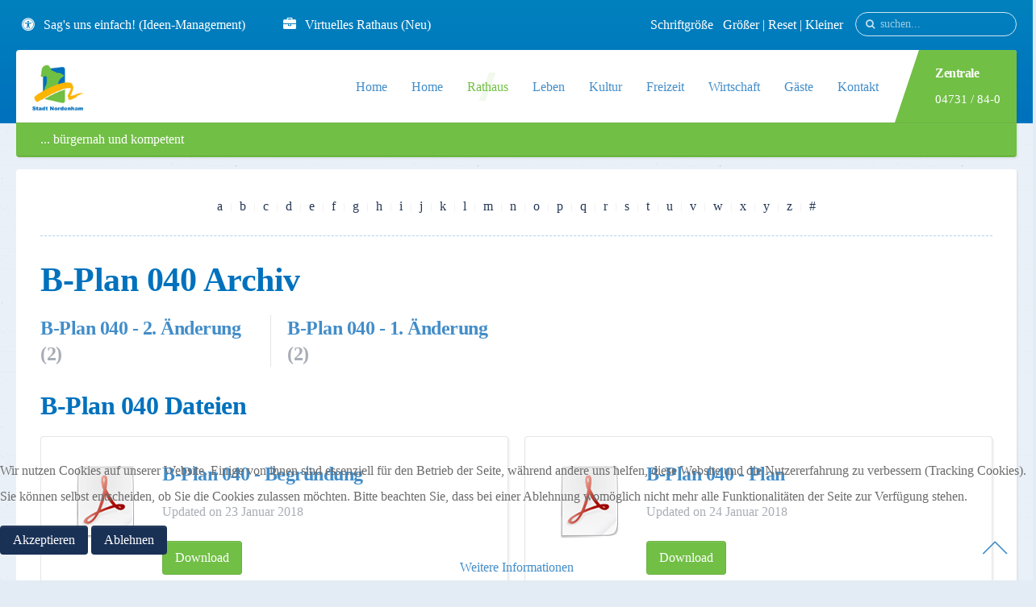

--- FILE ---
content_type: text/html; charset=utf-8
request_url: https://www.nordenham.de/de/rathaus/verwaltung/bauleitplanung001/category/b-plan-040
body_size: 21568
content:
<!DOCTYPE HTML>
<html prefix="og: http://ogp.me/ns#" lang="de-de" dir="ltr"  data-config='{"twitter":0,"plusone":0,"facebook":1,"style":"Nordenham"}'>


<head>
<script type="text/javascript">  (function(){ function blockCookies(disableCookies, disableLocal, disableSession){ if(disableCookies == 1){ if(!document.__defineGetter__){ Object.defineProperty(document, 'cookie',{ get: function(){ return ''; }, set: function(){ return true;} }); }else{ var oldSetter = document.__lookupSetter__('cookie'); if(oldSetter) { Object.defineProperty(document, 'cookie', { get: function(){ return ''; }, set: function(v){ if(v.match(/reDimCookieHint\=/) || v.match(/7ce0e97526da8edc99b80b1a4960d2b1\=/)) { oldSetter.call(document, v); } return true; } }); } } var cookies = document.cookie.split(';'); for (var i = 0; i < cookies.length; i++) { var cookie = cookies[i]; var pos = cookie.indexOf('='); var name = ''; if(pos > -1){ name = cookie.substr(0, pos); }else{ name = cookie; } if(name.match(/reDimCookieHint/)) { document.cookie = name + '=; expires=Thu, 01 Jan 1970 00:00:00 GMT'; } } } if(disableLocal == 1){ window.localStorage.clear(); window.localStorage.__proto__ = Object.create(window.Storage.prototype); window.localStorage.__proto__.setItem = function(){ return undefined; }; } if(disableSession == 1){ window.sessionStorage.clear(); window.sessionStorage.__proto__ = Object.create(window.Storage.prototype); window.sessionStorage.__proto__.setItem = function(){ return undefined; }; } } blockCookies(1,1,1); }()); </script>


<meta charset="utf-8">
<meta http-equiv="X-UA-Compatible" content="IE=edge">
<meta name="viewport" content="width=device-width, initial-scale=1">
<base href="https://www.nordenham.de/de/rathaus/verwaltung/bauleitplanung001/category/b-plan-040" />
	<meta name="generator" content="Joomla! - Open Source Content Management" />
	<title>B-Plan 040 - Nordenham</title>
	<link href="https://www.nordenham.de/de/component/search/?Itemid=502&amp;task=category&amp;category_id=189&amp;format=opensearch" rel="search" title="Suchen Nordenham" type="application/opensearchdescription+xml" />
	<link href="https://www.nordenham.de/de/component/search/?Itemid=1661&amp;task=category&amp;category_id=189&amp;format=opensearch" rel="search" title="Suchen Nordenham" type="application/opensearchdescription+xml" />
	<link href="/templates/gravity/favicon.ico" rel="shortcut icon" type="image/vnd.microsoft.icon" />
	<link href="/media/zoo/applications/download/templates/uikit/elements/download/assets/css/download.css?ver=20220222" rel="stylesheet" type="text/css" />
	<link href="/plugins/system/jce/css/content.css?f648baa900641037255375c177e5acb0" rel="stylesheet" type="text/css" />
	<link href="https://www.nordenham.de/media/com_timetable/styles/style.css" rel="stylesheet" type="text/css" />
	<link href="https://www.nordenham.de/media/com_timetable/styles/superfish.css" rel="stylesheet" type="text/css" />
	<link href="https://www.nordenham.de/media/com_timetable/styles/event_template.css" rel="stylesheet" type="text/css" />
	<link href="https://www.nordenham.de/media/com_timetable/styles/responsive.css" rel="stylesheet" type="text/css" />
	<link href="/plugins/system/cookiehint/css/style.css?f648baa900641037255375c177e5acb0" rel="stylesheet" type="text/css" />
	<link href="/media/com_widgetkit/css/site.wk.css" rel="stylesheet" type="text/css" id="widgetkit-site-css" />
	<style type="text/css">
#redim-cookiehint-bottom {position: fixed; z-index: 99999; left: 0px; right: 0px; bottom: 0px; top: auto !important;}
	</style>
	<script type="application/json" class="joomla-script-options new">{"csrf.token":"26be2b92090a64454bd480aae0c810dd","system.paths":{"root":"","base":""},"system.keepalive":{"interval":840000,"uri":"\/de\/component\/ajax\/?format=json"}}</script>
	<script src="/media/template/gzip.php?jquery.min-637b97f4.js" type="text/javascript"></script>
	<script src="/media/template/gzip.php?jquery-noconflict-079f5c91.js" type="text/javascript"></script>
	<script src="/media/template/gzip.php?jquery-migrate.min-bc0e3a35.js" type="text/javascript"></script>
	<script src="/media/k2/assets/js/k2.frontend.js?v=2.11.20230505&sitepath=/" type="text/javascript"></script>
	<script src="/media/zoo/assets/js/responsive.js?ver=20220222" type="text/javascript"></script>
	<script src="/components/com_zoo/assets/js/default.js?ver=20220222" type="text/javascript"></script>
	<script src="https://www.nordenham.de//media/jui/js/jquery.ui.core.min.js" type="text/javascript"></script>
	<script src="https://www.nordenham.de/media/com_timetable/scripts/jquery.ba-bbq.min.js" type="text/javascript"></script>
	<script src="https://www.nordenham.de/media/com_timetable/scripts/jquery.carouFredSel-6.2.1-packed.js" type="text/javascript"></script>
	<script src="https://www.nordenham.de/media/com_timetable/scripts/jquery.ui.tabs.js" type="text/javascript"></script>
	<script src="https://www.nordenham.de/media/com_timetable/scripts/timetable.js" type="text/javascript"></script>
	<script src="/media/template/gzip.php?bootstrap.min-cbf13ccc.js" type="text/javascript"></script>
	<script src="/media/system/js/core.js?f648baa900641037255375c177e5acb0" type="text/javascript"></script>
	<!--[if lt IE 9]><script src="/media/system/js/polyfill.event.js?f648baa900641037255375c177e5acb0" type="text/javascript"></script><![endif]-->
	<script src="/media/system/js/keepalive.js?f648baa900641037255375c177e5acb0" type="text/javascript"></script>
	<script src="/media/com_widgetkit/js/maps.js" defer="defer" type="text/javascript"></script>
	<script src="/media/com_widgetkit/lib/wkuikit/dist/js/uikit.min.js" type="text/javascript"></script>
	<script src="/media/com_widgetkit/lib/wkuikit/dist/js/uikit-icons.min.js" type="text/javascript"></script>
	<script type="text/javascript">

		var j2storeURL = 'https://www.nordenham.de/';
		
	</script>

<link rel="apple-touch-icon-precomposed" href="/templates/gravity/apple_touch_icon.png">
<link rel="stylesheet" href="/media/template/gzip.php?bootstrap-f75af4bf.css">
<link rel="stylesheet" href="/media/template/gzip.php?theme-d3ab1083.css">
<script src="/media/template/gzip.php?theme-7f493be9.js"></script>
<style>
.video-container {
    position: relative;
    padding-bottom: 56.25%; padding-top: 30px;
    height: 0;
    overflow: hidden; }
.video-container iframe, .video-container object, .video-container embed {
    position: absolute;
    top: 0; left: 0;
    width: 100%; height: 100%; }

.hza_shadow {
box-shadow: 10px 10px 24px 0px rgba(0,0,0,0.75);
}

.hza_padding-large {
padding-top: 20px;
padding-bottom: 100px;
}

.hza_greyscale {
-webkit-filter: grayscale(100%); /* Safari 6.0 - 9.0 */
    filter: grayscale(100%);
}

.controlstyle a{outline:none;}
.controlstyle a img{border-width:0;}
.controlstyle a.selectedcontrol img{border-bottom:4px solid darkred;}</style>


</head>

<body id="tm-container" class="tm-noblog">
  <div class="tm-header-bg"></div>

  <div class="tm-inner-container uk-container uk-container-center">

    
    <div class="uk-sticky-placeholder uk-hidden-small uk-hidden-touch">
      <div data-uk-smooth-scroll data-uk-sticky="{top:-500}"><a class="tm-totop-scroller uk-animation-slide-bottom" href="#" ></a></div>
    </div>
    
        <div id="tm-toolbar" class="tm-toolbar">
  <div class="uk-container uk-container-center uk-clearfix">

        <div class="uk-float-left"><div class="uk-panel">

<p><a href="https://www.nordenham.de/de/rathaus/verwaltung/sag-s-uns-einfach" class="uk-icon-button uk-icon-universal-access" target="blank"></a> <a href="/de/rathaus/verwaltung/sag-s-uns-einfach" target="_blank" rel="noopener">Sag's uns einfach! (Ideen-Management)</a> &nbsp; &nbsp; &nbsp;&nbsp;&nbsp;&nbsp; <a href="https://portal.nordenham.de/home" class="uk-icon-button uk-icon-briefcase" target="blank"></a> <a href="https://portal.nordenham.de/home" target="_blank" rel="noopener">Virtuelles Rathaus (Neu)</a></p></div></div>
    
        <div class="uk-float-right uk-hidden-small">
<form id="search-227" class="uk-search" action="/de/rathaus/verwaltung/bauleitplanung001" method="post" data-uk-search="{'source': '/de/component/search/?tmpl=raw&amp;type=json&amp;ordering=&amp;searchphrase=all', 'param': 'searchword', 'msgResultsHeader': 'Suchergebnis', 'msgMoreResults': 'Weitere Ergebnisse', 'msgNoResults': 'Nichts gefunden', flipDropdown: 1}">
	<input class="uk-search-field" type="text" name="searchword" placeholder="suchen...">
	<input type="hidden" name="task"   value="search">
	<input type="hidden" name="option" value="com_search">
	<input type="hidden" name="Itemid" value="502">
</form>
</div>
    
        <div class="uk-float-right"><div class="uk-panel">

<p>Schriftgröße &nbsp; <a href="javascript:mytextsizer.setFontLevel('bigger')">Größer</a> | <a href="javascript:mytextsizer.setFontLevel(0)">Reset </a>| <a href="javascript:mytextsizer.setFontLevel('smaller')">Kleiner</a></p></div></div>
    
  </div>
</div>

<div class="tm-header-container" data-uk-sticky="{showup: true, animation: 'uk-animation-slide-top'}">
  <div class="tm-header-call">
  <div class="tm-header uk-flex uk-flex-middle uk-flex-space-between">

            <a class="tm-logo uk-hidden-small" href="https://www.nordenham.de">

<img class="" src="/images/demo/default/content/logo-nordemham.jpg" alt="Stadt Nordenham" width="63" height="65"></a>
      
            <a class="tm-logo-small uk-visible-small" href="https://www.nordenham.de">

<p><img class="" src="/images/demo/default/content/logo-nordemham.jpg" alt="Stadt Nordenham" width="63" height="93"></p></a>
      
        
      <div class="uk-flex uk-flex-middle uk-flex-space-between">
          
                <div class="uk-hidden-small">
            <nav class="tm-navbar uk-navbar">
                        <ul class="uk-navbar-nav">
<li><a href="/de/">Home</a></li></ul>
<ul class="uk-navbar-nav">
<li><a href="/de/">Home</a></li><li class="uk-parent uk-active" data-uk-dropdown="{'preventflip':'y'}" aria-haspopup="true" aria-expanded="false"><a href="#">Rathaus</a><div class="uk-dropdown uk-dropdown-navbar uk-dropdown-width-1"><div class="uk-grid uk-dropdown-grid"><div class="uk-width-1-1"><ul class="uk-nav uk-nav-navbar"><li><a href="/de/rathaus/stadtschnack">Neuigkeiten</a></li><li><a href="/de/rathaus/online-dienste">Online-Dienste</a></li><li class="uk-parent"><a href="#">Politik</a><ul class="uk-nav-sub"><li><a href="/de/rathaus/politik/sitzungstermine">Sitzungstermine</a></li><li><a href="/de/rathaus/politik/antraege-stadtrat">Anträge Stadtrat</a></li><li><a href="/de/rathaus/politik/buergerinformationssystem-session">Bürgerinformationssystem</a></li><li><a href="/de/rathaus/politik/session-fuer-ratsmitglieder">Zugang für Ratsmitglieder</a></li><li><a href="/de/rathaus/politik/stadtrat">Stadtrat</a></li><li><a href="/de/rathaus/politik/ortsrat">Ortsrat</a></li><li><a href="/de/rathaus/politik/wahlen">Wahlen</a></li></ul></li><li class="uk-parent uk-active"><a href="#">Verwaltung</a><ul class="uk-nav-sub"><li><a href="/de/rathaus/verwaltung/was-erledige-ich-wo-new">Was erledige ich wo</a></li><li><a href="/de/rathaus/verwaltung/amtliche-bekanntmachungen">Amtliche Bekanntmachungen</a></li><li><a href="/de/rathaus/verwaltung/sag-s-uns-einfach">Sag's uns einfach</a></li><li><a href="/de/rathaus/verwaltung/auslegungen">Auslegungen</a></li><li><a href="/de/rathaus/verwaltung/ausschreibungen">Ausschreibungen</a></li><li><a href="/de/rathaus/verwaltung/formulare">Formulare</a></li><li class="uk-parent uk-active"><a href="/de/rathaus/verwaltung/bauleitplanung001">Bauleitplanung Online</a><ul><li><a href="/de/rathaus/verwaltung/bauleitplanung001/flaechennutzungsplaene01">Flächennutzungspläne</a></li><li><a href="/de/rathaus/verwaltung/bauleitplanung001/bebauungsplaene">Bebauungspläne</a></li></ul></li><li><a href="/de/rathaus/verwaltung/eler-pfeil-foerderung">ELER / PFEIL Förderung</a></li><li><a href="/de/rathaus/verwaltung/stadtentwicklungskonzept-2025">Stadtentwicklungskonzept 2025</a></li><li><a href="/de/rathaus/verwaltung/buergermeister-dezernenten">Bürgermeister / Dezernenten</a></li><li><a href="/de/rathaus/verwaltung/verwaltungaufbau-organigramm">Verwaltungaufbau / Organigramm</a></li><li><a href="/de/rathaus/verwaltung/ihr-rathaus-informiert">Ihr Rathaus informiert…</a></li><li><a href="/de/rathaus/verwaltung/kontakte">Kontakte</a></li><li><a href="/de/rathaus/verwaltung/schiedsamt">Schiedsamt</a></li></ul></li><li class="uk-parent"><a href="/de/rathaus/stadt-als-arbeitgeber">Stadt als Arbeitgeber</a><ul class="uk-nav-sub"><li class="uk-parent"><a href="/de/rathaus/stadt-als-arbeitgeber/ausbildung-bei-der-stadt">Ausbildung bei der Stadt</a><ul><li><a href="/de/rathaus/stadt-als-arbeitgeber/ausbildung-bei-der-stadt/fachkraft-fuer-abwassertechnik">Fachkraft für Abwassertechnik</a></li><li><a href="/de/rathaus/stadt-als-arbeitgeber/ausbildung-bei-der-stadt/bachelor-of-arts">Bachelor of Arts</a></li><li><a href="/de/rathaus/stadt-als-arbeitgeber/ausbildung-bei-der-stadt/fachangestellter-fuer-baederbetriebe">Fachangestellter für Bäderbetriebe</a></li><li><a href="/de/rathaus/stadt-als-arbeitgeber/ausbildung-bei-der-stadt/fachinformatiker-in-fachrichtung-systemintegration">Fachinformatiker/in - Fachrichtung Systemintegration</a></li><li><a href="/de/rathaus/stadt-als-arbeitgeber/ausbildung-bei-der-stadt/fachangestellte-r-fuer-medien-und-informationsdienste">Fachangestellte/r für Medien- und Informationsdienste</a></li><li><a href="/de/rathaus/stadt-als-arbeitgeber/ausbildung-bei-der-stadt/verwaltungsfachangestellte-r">Verwaltungsfachangestellte/r</a></li><li><a href="/de/rathaus/stadt-als-arbeitgeber/ausbildung-bei-der-stadt/gaertner-in-der-fachrichtung-garten-und-landschaftsbau">Gärtner/in der Fachrichtung Garten- und Landschaftsbau</a></li><li><a href="/de/rathaus/stadt-als-arbeitgeber/ausbildung-bei-der-stadt/praktika-freiwilligendienste">Praktika, Freiwilligendienste</a></li><li><a href="https://www.nordenham.de/de/rathaus/downloads/item/flyer-teilzeiterzieherausbildung">Teilzeiterzieherausbildung</a></li></ul></li><li><a href="/de/rathaus/stadt-als-arbeitgeber/ausbildung-bei-nmt">Ausbildung bei NMT</a></li><li><a href="/de/rathaus/stadt-als-arbeitgeber/stellenausschreibungen">Stellenausschreibungen</a></li><li><a href="/de/rathaus/stadt-als-arbeitgeber/ausbildungsplaetze">Ausbildungsplätze</a></li><li><a href="/de/rathaus/stadt-als-arbeitgeber/freiwilligendienste">Freiwilligendienste</a></li><li><a href="/de/rathaus/stadt-als-arbeitgeber/stipendium">Stipendium</a></li></ul></li><li><a href="/de/rathaus/gleichstellung">Gleichstellung</a></li><li><a href="/de/rathaus/staedtepartnerschaften">Städtepartnerschaften</a></li><li><a href="/de/rathaus/neu-in-nordenham">Neu in Nordenham</a></li><li><a href="/de/rathaus/heiraten-in-nordenham">Heiraten in Nordenham</a></li><li class="uk-parent"><a href="#">Fördergebiete/ -projekte</a><ul class="uk-nav-sub"><li><a href="/de/rathaus/foerdergebiete/wachstum-und-nachhaltige-erneuerung-nordenham-einswarden-zentrum">Wachstum und nachhaltige Erneuerung – Nordenham-Einswarden Zentrum</a></li><li><a href="/de/rathaus/foerdergebiete/city-sued">City Süd</a></li><li><a href="/de/rathaus/foerdergebiete/soziale-stadt-nordenham-einswarden">Soziale Stadt Nordenham Einswarden</a></li><li class="uk-parent"><a href="/de/rathaus/foerdergebiete/dorferneuerung-blexen">Dorferneuerung Blexen</a><ul><li><a href="/de/rathaus/foerdergebiete/dorferneuerung-blexen/lange-strasse-1-abschnitt">Lange Straße 1. Abschnitt</a></li><li><a href="/de/rathaus/foerdergebiete/dorferneuerung-blexen/lange-strasse-2-abschnitt">Lange Straße 2. Abschnitt</a></li><li><a href="/de/rathaus/foerdergebiete/dorferneuerung-blexen/faehranleger">Fähranleger</a></li><li><a href="/de/rathaus/foerdergebiete/dorferneuerung-blexen/dorfmitte-blexen">Dorfmitte Blexen</a></li><li><a href="/de/rathaus/foerdergebiete/dorferneuerung-blexen/kleinere-massnahmen">Kleinere Maßnahmen</a></li><li><a href="/de/rathaus/foerdergebiete/dorferneuerung-blexen/private-foerdermoeglichkeiten">Private Fördermöglichkeiten</a></li><li><a href="/de/rathaus/foerdergebiete/dorferneuerung-blexen/blexer-umloop"> Blexer Umloop</a></li></ul></li><li><a href="/de/rathaus/foerdergebiete/klimaschutz">Klimaschutz</a></li><li class="uk-parent"><a href="/de/rathaus/foerdergebiete/perspektive-innenstadt">Perspektive Innenstadt</a><ul><li><a href="/de/rathaus/foerdergebiete/perspektive-innenstadt/masterplan">Masterplan</a></li><li><a href="/de/rathaus/foerdergebiete/perspektive-innenstadt/vermarktung-wochenmarkt">Vermarktung Wochenmarkt</a></li><li><a href="/de/rathaus/foerdergebiete/perspektive-innenstadt/veranstaltungs-equipment">Veranstaltungs-Equipment</a></li><li><a href="/de/rathaus/foerdergebiete/perspektive-innenstadt/abstellsystem-inklusive-ladeinfrastruktur">Abstellsystem inklusive Ladeinfrastruktur</a></li><li><a href="/de/rathaus/foerdergebiete/perspektive-innenstadt/pop-up-park">POP-UP-PARK</a></li><li><a href="/de/rathaus/foerdergebiete/perspektive-innenstadt/neugestaltung-grundstuecksflaeche">Neugestaltung Grundstücksfläche </a></li><li><a href="/de/rathaus/foerdergebiete/perspektive-innenstadt/illumination-flutmauer">Illumination Flutmauer</a></li><li><a href="/de/rathaus/foerdergebiete/perspektive-innenstadt/digitalisierungsoffensive">Digitalisierungsoffensive</a></li><li><a href="/de/rathaus/foerdergebiete/perspektive-innenstadt/jahnplatz-wegefuehrung">Jahnplatz - Wegeführung</a></li><li><a href="/de/rathaus/foerdergebiete/perspektive-innenstadt/verschattung-und-ladeinfrastruktur-blumensolaranlage">Verschattung und Ladeinfrastruktur Blumensolaranlage</a></li></ul></li><li class="uk-parent"><a href="/de/rathaus/foerdergebiete/sportstaettenfoerderung"> Sportstättenförderung</a><ul><li><a href="/de/rathaus/foerdergebiete/sportstaettenfoerderung/erneuerung-der-lueftungsanlage-im-hallenbad-nord">Erneuerung der Lüftungsanlage im Hallenbad Nord</a></li><li><a href="/de/rathaus/foerdergebiete/sportstaettenfoerderung/ersatzneubau-sporthalle-friedrich-august-huette">Ersatzneubau Sporthalle Friedrich-August-Hütte</a></li><li><a href="/de/rathaus/foerdergebiete/sportstaettenfoerderung/erneuerung-der-heizungstechnik-in-der-th-einswarden">Erneuerung der Heizungstechnik in der TH Einswarden</a></li><li><a href="/de/rathaus/foerdergebiete/sportstaettenfoerderung/turnhalle-blexen"> Turnhalle Blexen</a></li><li><a href="/de/rathaus/foerdergebiete/sportstaettenfoerderung/sporthalle-mitte">Sporthalle Mitte</a></li></ul></li><li><a href="/de/rathaus/foerdergebiete/tag-der-staedtebaufoerderung">Tag der Städtebauförderung</a></li></ul></li><li><a href="https://twitter.com/stadtnordenham" target="_blank" rel="noopener noreferrer">Twitter</a></li><li><a href="/de/rathaus/downloads">Downloads</a></li><li class="uk-parent"><a href="/de/rathaus/energie">Energie</a><ul class="uk-nav-sub"><li><a href="https://www.nordenham.de/energie/" target="_blank" rel="noopener noreferrer">Energiekarte</a></li><li><a href="/de/rathaus/energie/informationen-energiekarte">Informationen Energiekarte</a></li><li><a href="/de/rathaus/energie/co-emissionen">CO2-Emissionen</a></li></ul></li></ul></div></div></div></li><li class="uk-parent" data-uk-dropdown="{'preventflip':'y'}" aria-haspopup="true" aria-expanded="false"><a href="#">Leben</a><div class="uk-dropdown uk-dropdown-navbar uk-dropdown-width-1"><div class="uk-grid uk-dropdown-grid"><div class="uk-width-1-1"><ul class="uk-nav uk-nav-navbar"><li class="uk-parent"><a href="#">Handel &amp; mehr</a><ul class="uk-nav-sub"><li><a href="/de/leben/einkaufen-einzelhandel/wer-hat-was">Nordenham hat's</a></li><li><a href="/de/leben/einkaufen-einzelhandel/tourist-info">Nordenham-Gutschein</a></li><li><a href="/de/leben/einkaufen-einzelhandel/wochenmarkt">Wochenmarkt</a></li><li><a href="/de/leben/einkaufen-einzelhandel/nordenham-bringts">Nordenham bringts</a></li></ul></li><li class="uk-parent"><a href="#">Wohnen</a><ul class="uk-nav-sub"><li><a href="/de/leben/wohnen/gnsg">GNSG</a></li><li><a href="/de/leben/wohnen/immobilien-makler">Immobilien / Makler</a></li><li><a href="https://lstn.niedersachsen.de/steuer/grundsteuer/grundsteuerreform-in-niedersachsen-2022-geht-s-los-209732.html" target="_blank" rel="noopener noreferrer">Grundsteuerreform Niedersachsen</a></li></ul></li><li class="uk-parent"><a href="#">Kinder und Jugend</a><ul class="uk-nav-sub"><li><a href="/de/leben/kinder-und-jugend/kindertagesstaetten">Kindertagesstätten</a></li><li class="uk-parent"><a href="/de/leben/kinder-und-jugend/schulen">Schulen</a><ul><li><a href="/de/leben/kinder-und-jugend/schulen/stadtelternrat">Stadtelternrat</a></li></ul></li><li><a href="/de/leben/kinder-und-jugend/staedtische-jugendarbeit">Städtische Jugendarbeit</a></li><li><a href="/de/leben/kinder-und-jugend/ferienpass">Ferienpass</a></li><li class="uk-parent"><a href="#"> Dt. Kinderschutzbund</a><ul><li><a href="/de/leben/kinder-und-jugend/dksb/familien-und-kinderservicebuero">Familien- und Kinderservicebüro</a></li><li><a href="/de/leben/kinder-und-jugend/dksb/kinderhaus-blauer-elefant">Kinderhaus Blauer Elefant</a></li></ul></li><li><a href="/de/leben/kinder-und-jugend/jugendparlament">Jugendparlament</a></li></ul></li><li class="uk-parent"><a href="#">Gesundheit, Senioren und Hilfe</a><ul class="uk-nav-sub"><li><a href="/de/leben/gesundheit-senioren-und-hilfe/corona-hinweise">Corona-Hinweise</a></li><li class="uk-parent"><a href="/de/leben/gesundheit-senioren-und-hilfe/gesundheitswesen">Gesundheitswesen</a><ul><li><a href="/de/leben/gesundheit-senioren-und-hilfe/gesundheitswesen/klinik">Krankenhaus - Helios Klinik</a></li><li><a href="/de/leben/gesundheit-senioren-und-hilfe/gesundheitswesen/dialysezentrum">Dialysezentrum</a></li><li><a href="/de/leben/gesundheit-senioren-und-hilfe/gesundheitswesen/hospizhilfe">Hospizhilfe</a></li><li><a href="/de/leben/gesundheit-senioren-und-hilfe/gesundheitswesen/krebsinformationsdienst">Krebsinformationsdienst</a></li><li><a href="/de/leben/gesundheit-senioren-und-hilfe/gesundheitswesen/gesundheitsamt">Gesundheitsamt</a></li><li><a href="/de/leben/gesundheit-senioren-und-hilfe/gesundheitswesen/aerzte">Ärzte</a></li><li><a href="/de/leben/gesundheit-senioren-und-hilfe/gesundheitswesen/apotheken">Apotheken</a></li><li><a href="/de/leben/gesundheit-senioren-und-hilfe/gesundheitswesen/therapeuten">Therapeuten</a></li></ul></li><li><a href="/de/leben/gesundheit-senioren-und-hilfe/sozialstation-pflegedienste">Sozialstation / Pflegedienste</a></li><li><a href="/de/leben/gesundheit-senioren-und-hilfe/seniorenpass">Seniorenpass</a></li><li><a href="/de/leben/gesundheit-senioren-und-hilfe/senioren-und-behindertenbeirat">Senioren- und Behindertenbeirat</a></li><li><a href="/de/leben/gesundheit-senioren-und-hilfe/senioren-und-pflegeheime">Senioren/Einrichtungen</a></li><li><a href="/de/leben/gesundheit-senioren-und-hilfe/cvjm">CVJM</a></li><li><a href="/de/leben/gesundheit-senioren-und-hilfe/feuerwehr">Feuerwehr</a></li><li><a href="/de/leben/gesundheit-senioren-und-hilfe/hilfsorganisationen">Hilfsorganisationen</a></li></ul></li><li class="uk-parent"><a href="#">Bürgerengagement</a><ul class="uk-nav-sub"><li><a href="/de/leben/buergerengagement/fluechtlingsbetreuung">Flüchtlingsbetreuung</a></li><li><a href="/de/leben/buergerengagement/mehrgenerationenhaus">Mehrgenerationenhaus</a></li><li><a href="/de/leben/buergerengagement/buergerhaus-mit-tafel-und-arbeitslosenzentrum">Bürgerhaus mit Tafel und Arbeitslosenzentrum</a></li><li><a href="/de/leben/buergerengagement/praeventionsrat">Präventionsrat</a></li><li><a href="/de/leben/buergerengagement/ehrenamtskarte">Ehrenamtskarte</a></li></ul></li><li class="uk-parent"><a href="#">Behörden / Öffentliche Einrichtungen</a><ul class="uk-nav-sub"><li><a href="/de/leben/behoerden-oeffentliche-einrichtungen/amtsgericht">Amtsgericht</a></li><li><a href="/de/leben/behoerden-oeffentliche-einrichtungen/finanzamt">Finanzamt</a></li><li><a href="/de/leben/behoerden-oeffentliche-einrichtungen/jobcenter">Jobcenter / Arbeitsagentur</a></li><li><a href="/de/leben/behoerden-oeffentliche-einrichtungen/polizei">Polizei</a></li><li><a href="/de/leben/behoerden-oeffentliche-einrichtungen/landkreis-wesermarsch">Landkreis Wesermarsch</a></li><li><a href="/de/leben/behoerden-oeffentliche-einrichtungen/gib-abfallentsorgung">GIB Abfallentsorgung</a></li><li><a href="/de/leben/behoerden-oeffentliche-einrichtungen/ewe">EWE</a></li><li><a href="/de/leben/behoerden-oeffentliche-einrichtungen/oowv">OOWV</a></li></ul></li><li class="uk-parent"><a href="#">Kirchen</a><ul class="uk-nav-sub"><li><a href="/de/leben/kirchen/evangelische-kirchengemeinden">Evangelische Kirchengemeinden</a></li><li><a href="/de/leben/kirchen/katholische-kirchengemeinden">Katholische Kirchengemeinde</a></li><li><a href="/de/leben/kirchen/sonstige">Sonstige</a></li><li><a href="/de/leben/kirchen/muslimische-gemeinden">Muslimische Gemeinden</a></li></ul></li><li class="uk-parent"><a href="#">Verkehr und Mobilität</a><ul class="uk-nav-sub"><li><a href="/de/leben/verkehr-und-mobilitaet/faehre-nordenham-bremerhaven">Fähre Nordenham - Bremerhaven</a></li><li class="uk-parent"><a href="/de/leben/verkehr-und-mobilitaet/bus-und-bahn">Bus und Bahn</a><ul><li><a href="http://www.vbw-wesermarsch.de/" target="_blank" rel="noopener noreferrer">VBW</a></li></ul></li><li><a href="/de/leben/verkehr-und-mobilitaet/baustellen">Baustellen</a></li><li><a href="/de/leben/verkehr-und-mobilitaet/fahrradstation-nordenham">Fahrradstation Nordenham</a></li><li><a href="/de/leben/verkehr-und-mobilitaet/elektromobilitaet">Elektromobilität</a></li></ul></li><li class="uk-parent"><a href="#">Haustiere</a><ul class="uk-nav-sub"><li><a href="/de/leben/haustiere/nordenham-mit-hund">Nordenham mit Hund</a></li><li><a href="/de/leben/haustiere/tierheim">Tierheim</a></li><li><a href="/de/leben/haustiere/tiersuchdienst">Tiersuchdienst</a></li><li><a href="/de/leben/haustiere/katzenverordnung">Katzenverordnung</a></li><li><a href="/de/leben/haustiere/hund-an-abmeldung">Hund An-/Abmeldung</a></li></ul></li><li><a href="/de/leben/verbaende-und-organisationen">Verbände und Organisationen</a></li></ul></div></div></div></li><li class="uk-parent" data-uk-dropdown="{'preventflip':'y'}" aria-haspopup="true" aria-expanded="false"><a href="#">Kultur</a><div class="uk-dropdown uk-dropdown-navbar uk-dropdown-width-1"><div class="uk-grid uk-dropdown-grid"><div class="uk-width-1-1"><ul class="uk-nav uk-nav-navbar"><li class="uk-parent"><a href="/de/kultur/frauenort-nordenham">frauenORT</a><ul class="uk-nav-sub"><li><a href="/de/kultur/frauenort-nordenham/frauenorte-niedersachsen">frauenORTE Niedersachsen</a></li><li><a href="/de/kultur/frauenort-nordenham/emy-rogge">Emy Rogge</a></li><li><a href="/de/kultur/frauenort-nordenham/kulturtouristische-angebote">Kulturtouristische Angebote</a></li></ul></li><li><a href="/de/kultur/freizeit-und-kulturzentrum-jahnallee">Freizeit- und Kulturzentrum "Jahnhalle"</a></li><li><a href="/de/kultur/stadthalle-friedeburg">Stadthalle "Friedeburg"</a></li><li class="uk-parent"><a href="/de/kultur/stadtbuecherei">Stadtbücherei</a><ul class="uk-nav-sub"><li><a href="https://stadtbuecherei-nordenham.de/veranstaltungen/" target="_blank" rel="noopener noreferrer">Veranstaltungen/Aktionen</a></li></ul></li><li class="uk-parent"><a href="/de/kultur/museen">Museen</a><ul class="uk-nav-sub"><li><a href="/de/kultur/museen/museum-nordenham">Museum Nordenham</a></li><li><a href="/de/kultur/museen/moorseer-muehle">Moorseer Mühle</a></li><li><a href="/de/kultur/museen/nationalparkhaus">Nationalparkhaus</a></li><li><a href="/de/kultur/museen/kaufhaus-buesing">Kaufhaus Büsing</a></li><li><a href="/de/kultur/museen/militaerhistorisches-museum">Militärhistorisches Museum</a></li></ul></li><li><a href="/de/kultur/kulturvereine">Kulturvereine</a></li><li><a href="/de/kultur/musik-bands">Musik / Bands</a></li><li class="uk-parent"><a href="#">Sehenswürdigkeiten</a><ul class="uk-nav-sub"><li><a href="/de/kultur/sehenswuerdigkeiten/kunstwerke-in-nordenham">Kunstwerke in Nordenham</a></li><li><a href="/de/kultur/sehenswuerdigkeiten/kirchen">Stationen in Nordenham</a></li><li><a href="/de/kultur/sehenswuerdigkeiten/stolpersteine">Stolpersteine</a></li><li><a href="/de/kultur/sehenswuerdigkeiten/unsichtbare-sehenswuerdigkeiten">Unsichtbare Sehenswürdigkeiten</a></li></ul></li><li><a href="/de/kultur/radio-weser-tv">Radio Weser TV</a></li><li><a href="/de/kultur/kulturstiftung-nordenham">Kulturstiftung Nordenham</a></li><li><a href="/de/kultur/downloads-nmt">Downloads NMT</a></li></ul></div></div></div></li><li class="uk-parent" data-uk-dropdown="{'preventflip':'y'}" aria-haspopup="true" aria-expanded="false"><a href="#">Freizeit</a><div class="uk-dropdown uk-dropdown-navbar uk-dropdown-width-1"><div class="uk-grid uk-dropdown-grid"><div class="uk-width-1-1"><ul class="uk-nav uk-nav-navbar"><li><a href="/de/freizeit/veranstaltungskalender">Veranstaltungskalender</a></li><li class="uk-parent"><a href="/de/freizeit/veranstaltungs-highlights">Veranstaltungs-Highlights</a><ul class="uk-nav-sub"><li><a href="/de/freizeit/veranstaltungs-highlights/stadtfest">Stadtfest </a></li><li><a href="/de/freizeit/veranstaltungs-highlights/ochsenmarkt">Ochsenmarkt</a></li><li><a href="/de/freizeit/veranstaltungs-highlights/lichtwoche">Kulturleuchten Wesermarsch</a></li><li><a href="/de/freizeit/veranstaltungs-highlights/nordenham-on-ice">Nordenham on ice</a></li><li><a href="/de/freizeit/veranstaltungs-highlights/tannenbaum-schredderaktion">Tannenbaum - Schredderaktion</a></li><li><a href="/de/freizeit/veranstaltungs-highlights/garten-ambiente">Garten &amp; Ambiente</a></li><li><a href="/de/freizeit/veranstaltungs-highlights/familensonntag">Familensonntag</a></li><li><a href="/de/freizeit/veranstaltungs-highlights/nordenhamer-laternenlauf"> Nordenhamer Laternenlauf</a></li><li><a href="/de/freizeit/veranstaltungs-highlights/alt-gegen-neu">Alt gegen Neu</a></li><li><a href="/de/freizeit/veranstaltungs-highlights/nor-floh">NOR-FLOH &amp; Fräulein Floh</a></li></ul></li><li class="uk-parent"><a href="/de/freizeit/tages-halbtagestouren">Tages- &amp; Halbtagestouren</a><ul class="uk-nav-sub"><li><a href="/de/freizeit/tages-halbtagestouren/ein-tag-am-strand">Ein Tag am Strand</a></li><li><a href="/de/freizeit/tages-halbtagestouren/von-der-deischaeferei-bis-zum-bronzezeithaus">Von der Deischäferei bis zum Bronzezeithaus</a></li><li><a href="/de/freizeit/tages-halbtagestouren/butjadingen-hin-und-zurueck">Butjadingen hin und zurück</a></li><li><a href="/de/freizeit/tages-halbtagestouren/vergangenheit-bis-gegenwart">Vergangenheit bis Gegenwart</a></li><li><a href="/de/freizeit/tages-halbtagestouren/museum-muehle-und-ochsenpfad">Museum, Mühle und Ochsenpfad</a></li><li><a href="/de/freizeit/tages-halbtagestouren/historisches-stadland">Historisches Stadland</a></li><li><a href="/de/freizeit/tages-halbtagestouren/moor-land-wasser-und-hund">Moor, Land, Wasser und Hund</a></li><li><a href="/de/freizeit/tages-halbtagestouren/muehlen-und-historie">Mühlen und Historie</a></li><li><a href="/de/freizeit/tages-halbtagestouren/maritimes-bremerhaven">Maritimes Bremerhaven</a></li></ul></li><li class="uk-parent"><a href="/">Am Wasser und im Grünen</a><ul class="uk-nav-sub"><li><a href="/de/freizeit/am-wasser-und-im-gruenen/sportboothafen">Sportboothafen</a></li><li><a href="/de/freizeit/am-wasser-und-im-gruenen/segelflugplatz">Segelflugplatz</a></li><li><a href="/de/freizeit/am-wasser-und-im-gruenen/strand">Strand, Fitnessparcour, Promenade, Spielplatz</a></li><li><a href="https://www.nationalpark-wattenmeer.de/nds/" onclick="window.open(this.href, 'targetWindow', 'toolbar=no,location=no,status=no,menubar=no,scrollbars=yes,resizable=yes,'); return false;">Wattenmeer</a></li><li><a href="/de/freizeit/am-wasser-und-im-gruenen/hal-oever">Hal Över</a></li><li><a href="/de/freizeit/am-wasser-und-im-gruenen/seenpark">Seenpark</a></li><li><a href="/de/freizeit/am-wasser-und-im-gruenen/parkanlagen">Parkanlagen</a></li><li><a href="/de/freizeit/am-wasser-und-im-gruenen/maritime-wege">Maritime Wege</a></li><li><a href="/de/freizeit/am-wasser-und-im-gruenen/der-planetenweg">Der Planetenweg </a></li></ul></li><li class="uk-parent"><a href="#">Radfahren</a><ul class="uk-nav-sub"><li><a href="/de/freizeit/radfahren/in-nordenham">in Nordenham</a></li><li><a href="/de/freizeit/radfahren/weserradweg">Weserradweg</a></li><li><a href="/de/freizeit/radfahren/deutsche-sielroute">Deutsche Sielroute</a></li><li><a href="/de/freizeit/radfahren/nordseekuestenradweg">Nordseeküstenradweg</a></li><li><a href="/de/freizeit/radfahren/touren-tipps">Touren-Tipps</a></li><li><a href="/de/freizeit/radfahren/stadtradeln">Stadtradeln</a></li></ul></li><li><a href="/de/freizeit/hallenbaeder">Hallenbäder</a></li><li><a href="/de/freizeit/sportvereine">Sportvereine</a></li><li><a href="/de/freizeit/kino">Kino</a></li><li class="uk-parent"><a href="/de/freizeit/nordenham-fuer-kids-co">Nordenham für Kids &amp; Co.</a><ul class="uk-nav-sub"><li><a href="/de/freizeit/nordenham-fuer-kids-co/kiwi-kinder-wissen-mehr">KiWi-Kinder wissen mehr</a></li></ul></li></ul></div></div></div></li><li class="uk-parent" data-uk-dropdown="{'preventflip':'y'}" aria-haspopup="true" aria-expanded="false"><a href="#">Wirtschaft</a><div class="uk-dropdown uk-dropdown-navbar uk-dropdown-width-1"><div class="uk-grid uk-dropdown-grid"><div class="uk-width-1-1"><ul class="uk-nav uk-nav-navbar"><li class="uk-parent"><a href="/de/wirtschaft/wirtschaftsstandort">Wirtschaftsstandort </a><ul class="uk-nav-sub"><li><a href="http://www.komsis.de/bhv-reg-gf/de/search?execute=&amp;panelIndex=1" target="_blank" rel="noopener noreferrer">Gewerbeflächenpool / Regionalforum</a></li><li><a href="/de/wirtschaft/wirtschaftsstandort/unternehmenssuche">Unternehmenssuche</a></li><li><a href="/de/wirtschaft/wirtschaftsstandort/unternehmenssuche-fuer-fachkraefte">Unternehmenssuche für Fachkräfte</a></li><li><a href="/de/wirtschaft/wirtschaftsstandort/gewerbeflaechen">Gewerbeflächen</a></li><li><a href="/de/wirtschaft/wirtschaftsstandort/gewerbeimmobilien">Gewerbeimmobilien</a></li></ul></li><li class="uk-parent"><a href="/de/wirtschaft/wirtschaftsfoerderung">Wirtschaftsförderung</a><ul class="uk-nav-sub"><li><a href="/de/wirtschaft/wirtschaftsfoerderung/existenzgruendung">Existenzgründung</a></li><li><a href="http://www.foerderdatenbank.de/" target="_blank" rel="noopener noreferrer">Förderdatenbank</a></li></ul></li><li class="uk-parent"><a href="/de/wirtschaft/ihre-berufschancen">Ihre Berufschancen</a><ul class="uk-nav-sub"><li><a href="/de/wirtschaft/ihre-berufschancen/industrie-grossbetriebe">Industrie / Großbetriebe </a></li><li><a href="/de/wirtschaft/ihre-berufschancen/handwerk">Handwerk</a></li><li><a href="/de/wirtschaft/ihre-berufschancen/logistik">Logistik</a></li><li><a href="/de/wirtschaft/ihre-berufschancen/dienstleistung-banken-steuerberatung-verwaltung">Dienstleistung / Banken / Steuerberatung / Verwaltung</a></li></ul></li><li class="uk-parent"><a href="/de/wirtschaft/ausbildung-boje">Ausbildung</a><ul class="uk-nav-sub"><li><a href="/de/wirtschaft/ausbildung-boje/datenbank-praktika">Praktikum</a></li><li class="uk-parent"><a href="/de/wirtschaft/ausbildung-boje/wissenswertes">Wissenswertes</a><ul><li><a href="/de/wirtschaft/ausbildung-boje/wissenswertes/allgemeines">Allgemeines</a></li><li><a href="/de/wirtschaft/ausbildung-boje/wissenswertes/ausbildungsplatzsuche">Ausbildungsplatzsuche</a></li><li><a href="/de/wirtschaft/ausbildung-boje/wissenswertes/ausbildungsberufe-a-z">Ausbildungsberufe A-Z</a></li></ul></li><li class="uk-parent"><a href="/de/wirtschaft/ausbildung-boje/weiterfuehrende-informationen">Weiterführende Informationen</a><ul><li><a href="/de/wirtschaft/ausbildung-boje/weiterfuehrende-informationen/schueler">Schüler</a></li><li><a href="/de/wirtschaft/ausbildung-boje/weiterfuehrende-informationen/betriebe">Betriebe</a></li><li><a href="/de/wirtschaft/ausbildung-boje/weiterfuehrende-informationen/lehrer">Lehrer</a></li><li><a href="/de/wirtschaft/ausbildung-boje/weiterfuehrende-informationen/eltern">Eltern</a></li></ul></li></ul></li><li class="uk-parent"><a href="/de/wirtschaft/infotage-betrieb-beruf">Infotage Betrieb + Beruf</a><ul class="uk-nav-sub"><li><a href="/de/wirtschaft/infotage-betrieb-beruf/teilnehmende-betriebe-2025">Teilnehmende Betriebe 2025</a></li></ul></li><li><a href="/de/wirtschaft/broschueren">Broschüren</a></li><li><a href="/de/wirtschaft/tzn" target="_blank">Innovationszentrum / INP</a></li><li class="uk-parent"><a href="#">Kooperationen / Foren</a><ul class="uk-nav-sub"><li><a href="/de/wirtschaft/kooperationen-foren/wirtschaft-im-gespraech">Wirtschaft im Gespräch</a></li><li><a href="/de/wirtschaft/kooperationen-foren/regionalforum">Regionalforum</a></li><li><a href="/de/wirtschaft/kooperationen-foren/leader-region">Leader Region</a></li><li><a href="/de/wirtschaft/kooperationen-foren/metropolregion">Metropolregion</a></li><li><a href="/de/wirtschaft/kooperationen-foren/gesundhitsregion">Gesundheitsregion</a></li><li><a href="/de/wirtschaft/kooperationen-foren/pilotprojekt-wasseraufbereitung">Pilotprojekt Wasseraufbereitung</a></li></ul></li><li class="uk-parent"><a href="#">Konzepte</a><ul class="uk-nav-sub"><li><a href="/de/wirtschaft/konzepte/einzelhandelskonzept">Einzelhandelskonzept</a></li></ul></li><li><a href="/de/wirtschaft/einzelhandel">Einzelhandel</a></li></ul></div></div></div></li><li class="uk-parent" data-uk-dropdown="{'preventflip':'y'}" aria-haspopup="true" aria-expanded="false"><a href="#">Gäste</a><div class="uk-dropdown uk-dropdown-navbar uk-dropdown-width-1"><div class="uk-grid uk-dropdown-grid"><div class="uk-width-1-1"><ul class="uk-nav uk-nav-navbar"><li><a href="/de/gaeste/tourist-info">Tourist-Info</a></li><li class="uk-parent"><a href="/de/gaeste/unterkuenfte-reservierungssystem">Unterkünfte / Reservierungssystem</a><ul class="uk-nav-sub"><li><a href="https://webclient4.deskline.net/WES/de/login" target="_blank" rel="noopener noreferrer">Login für Vermieter</a></li></ul></li><li><a href="/de/gaeste/campingplatz">Campingplatz</a></li><li><a href="/de/gaeste/reisemobilstellplaetze">Reisemobilstellplatz</a></li><li><a href="/de/gaeste/anreise-parken">Anreise + Parken</a></li><li><a href="/de/gaeste/nordenham-mit-hund-1">Nordenham mit Hund</a></li></ul></div></div></div></li><li><a href="/de/kontakt">Kontakt</a></li></ul>                        </nav>
        </div>
        
        
                <a href="#offcanvas" class="uk-navbar-toggle uk-visible-small" data-uk-offcanvas></a>
        
                <div class="tm-call-action uk-hidden-small uk-flex uk-flex-middle">
            <div class="">

<p><h4>Zentrale</h4> <a href="tel:+04731840">04731 / 84-0</a></p></div>        </div>
        
      </div>
        </div>
  </div>

    <div class="tm-minibar">
      <div class="">

<p>... bürgernah und kompetent</p></div>  </div>
  </div>    
    
    <div class="tm-container">
      
      
      
      
      
      
      
            <div id="tm-middle" class="tm-middle uk-grid" data-uk-grid-match data-uk-grid-margin>

                <div class="tm-main uk-width-medium-1-1">

          
          
                    <main id="tm-content" class="tm-content">
                        <div id="system-message-container">
</div>

<div class="yoo-zoo download-uikit download-uikit-b-plan-040">

			
<ul class="uk-subnav uk-subnav-line uk-flex-center">
	<li><a href="/de/rathaus/downloads/alphaindex/a" title="a">a</a></li>
<li><a href="/de/rathaus/downloads/alphaindex/b" title="b">b</a></li>
<li><a href="/de/rathaus/downloads/alphaindex/c" title="c">c</a></li>
<li><a href="/de/rathaus/downloads/alphaindex/d" title="d">d</a></li>
<li><a href="/de/rathaus/downloads/alphaindex/e" title="e">e</a></li>
<li><a href="/de/rathaus/downloads/alphaindex/f" title="f">f</a></li>
<li><a href="/de/rathaus/downloads/alphaindex/g" title="g">g</a></li>
<li><a href="/de/rathaus/downloads/alphaindex/h" title="h">h</a></li>
<li><a href="/de/rathaus/downloads/alphaindex/i" title="i">i</a></li>
<li><a href="/de/rathaus/downloads/alphaindex/j" title="j">j</a></li>
<li><a href="/de/rathaus/downloads/alphaindex/k" title="k">k</a></li>
<li><a href="/de/rathaus/downloads/alphaindex/l" title="l">l</a></li>
<li><a href="/de/rathaus/downloads/alphaindex/m" title="m">m</a></li>
<li><a href="/de/rathaus/downloads/alphaindex/n" title="n">n</a></li>
<li><a href="/de/rathaus/downloads/alphaindex/o" title="o">o</a></li>
<li><a href="/de/rathaus/downloads/alphaindex/p" title="p">p</a></li>
<li><span title="q">q</span></li>
<li><a href="/de/rathaus/downloads/alphaindex/r" title="r">r</a></li>
<li><a href="/de/rathaus/downloads/alphaindex/s" title="s">s</a></li>
<li><a href="/de/rathaus/downloads/alphaindex/t" title="t">t</a></li>
<li><span title="u">u</span></li>
<li><a href="/de/rathaus/downloads/alphaindex/v" title="v">v</a></li>
<li><a href="/de/rathaus/downloads/alphaindex/w" title="w">w</a></li>
<li><span title="x">x</span></li>
<li><span title="y">y</span></li>
<li><a href="/de/rathaus/downloads/alphaindex/z" title="z">z</a></li>
<li><a href="/de/rathaus/downloads/alphaindex/other" title="#">#</a></li>
</ul>

<hr>	
	
				<h1>B-Plan 040 Archiv</h1>
		
		
		
	

	
<div class="uk-grid uk-grid-divider" data-uk-grid-margin data-uk-grid-match><div class="uk-width-small-1-2 uk-width-medium-1-4">

	
		<h2 class="uk-h3">

		<a href="/de/rathaus/verwaltung/bauleitplanung001/category/b-plan-040-1-aenderung" title="B-Plan 040 - 2. Änderung ">B-Plan 040 - 2. Änderung </a>

					<span class="uk-text-muted">(2)</span>
		
	</h2>
	
	
	
	
</div><div class="uk-width-small-1-2 uk-width-medium-1-4">

	
		<h2 class="uk-h3">

		<a href="/de/rathaus/verwaltung/bauleitplanung001/category/b-plan-040-begruendung" title="B-Plan 040 - 1. Änderung">B-Plan 040 - 1. Änderung</a>

					<span class="uk-text-muted">(2)</span>
		
	</h2>
	
	
	
	
</div></div>
	
<h2>B-Plan 040 Dateien</h2>

<div class="uk-grid" data-uk-grid-margin data-uk-grid-match="{target:'.uk-panel'}"><div class="uk-width-medium-1-2 ">
<div class="uk-panel uk-panel-box">
	
<div class="uk-align-medium-left">
	 <a class="zo-element-download-type-pdf" href="/de/rathaus/verwaltung/bauleitplanung001?task=callelement&amp;format=raw&amp;item_id=586&amp;element=f85c494b-2b32-4109-b8c1-083cca2b7db6&amp;method=download&amp;args[0]=beb2f08e3024c9378cbce341e2f76515" title="Download BPlan40_Begruendung.pdf"></a> </div>

<div class="uk-nbfc">

<h2 class="uk-panel-title uk-margin-remove">
     <a title="B-Plan 040 - Begründung	" href="/de/rathaus/verwaltung/bauleitplanung001/item/b-plan-041-begruendung-2">B-Plan 040 - Begründung	</a> </h2>

<p class="uk-text-muted uk-margin-remove">
	Updated on 23 Januar 2018 </p>


<div class="uk-margin">
     <a class="uk-button uk-button-primary" href="/de/rathaus/verwaltung/bauleitplanung001?task=callelement&amp;format=raw&amp;item_id=586&amp;element=f85c494b-2b32-4109-b8c1-083cca2b7db6&amp;method=download&amp;args[0]=beb2f08e3024c9378cbce341e2f76515" title="Download BPlan40_Begruendung.pdf">Download</a> </div>

</div></div></div><div class="uk-width-medium-1-2 ">
<div class="uk-panel uk-panel-box">
	
<div class="uk-align-medium-left">
	 <a class="zo-element-download-type-pdf" href="/de/rathaus/verwaltung/bauleitplanung001?task=callelement&amp;format=raw&amp;item_id=585&amp;element=f85c494b-2b32-4109-b8c1-083cca2b7db6&amp;method=download&amp;args[0]=22848cd1fd146d3096b16ab58a45b430" title="Download BPlan40.pdf"></a> </div>

<div class="uk-nbfc">

<h2 class="uk-panel-title uk-margin-remove">
     <a title="B-Plan 040 - Plan " href="/de/rathaus/verwaltung/bauleitplanung001/item/plan-040-plan">B-Plan 040 - Plan </a> </h2>

<p class="uk-text-muted uk-margin-remove">
	Updated on 24 Januar 2018 </p>


<div class="uk-margin">
     <a class="uk-button uk-button-primary" href="/de/rathaus/verwaltung/bauleitplanung001?task=callelement&amp;format=raw&amp;item_id=585&amp;element=f85c494b-2b32-4109-b8c1-083cca2b7db6&amp;method=download&amp;args[0]=22848cd1fd146d3096b16ab58a45b430" title="Download BPlan40.pdf">Download</a> </div>

</div></div></div></div>


</div>
          </main>
          
          
        </div>
        
                        
      </div>
      
      
      
      
      
      
    </div>
  </div>

    <div id="tm-block-footer">
    <div class="uk-container uk-container-center">
      <section class=" tm-block-footer uk-grid uk-grid-match uk-grid-collapse" data-uk-grid-match="{target:'> div > .uk-panel'}" data-uk-grid-margin>
<div class="uk-width-1-1 uk-width-medium-1-6"><div class="uk-panel uk-panel-box"><h3 class="uk-h4 uk-module-title uk-margin-bottom ">Stadt</h3>

<p><ul class="uk-list "> <li><a href="http://karriere-ganzoben.de/?page_id=853" target="_blank" rel="noopener noreferrer">Stadtportrait</a></li> <li><a href="/de/leben/verkehr-und-mobilitaet/baustellen">Baustellen</a></li> <li><a href="/de/rathaus/downloads/item/weitblick-nordenham">Weitblick</a></li> <li><a href="/de/rathaus/downloads/item/zukunftsraum-nordenham">Zukunftsraum</a></li> <li><a href="/de/rathaus/downloads/item/windzeit-offshore-nordenham">Windzeitraum</a></li> <li><a href="/de/rathaus/downloads">Downloads</a></li> <!-- <li><a href="#">Online-Fragebogen</a></li> --> <li><a href="/de/rathaus/downloads/item/notruf">Notrufnummern</a></li> </ul></p></div></div>

<div class="uk-width-1-1 uk-width-medium-1-6"><div class="uk-panel uk-panel-box"><h3 class="uk-h4 uk-module-title uk-margin-bottom ">Rathaus</h3>

<p><ul class="uk-list "> <li><a href="/de/component/content/article/2-uncategorised/139-moin-moin?Itemid=977">Grußwort</a></li> <li><a href="/de/rathaus/politik/session-fuer-ratsmitglieder/53-nordenham/rathaus/201-stadtwappen-nordenham" target="_blank" rel="noreferrer">Stadtwappen</a></li> <li><a href="/de/rathaus/politik/session-fuer-ratsmitglieder">Ratsinformationen</a></li> <li><a href="/de/rathaus/verwaltung/was-erledige-ich-wo-new">Was erledige ich wo?</a></li> <li><a href="/de/rathaus/verwaltung/kontakte">Kontakte</a></li> <li><a href="/de/rathaus/politik/wahlen">Wahlergebnisse</a></li> </ul></p></div></div>

<div class="uk-width-1-1 uk-width-medium-1-6"><div class="uk-panel uk-panel-box"><h3 class="uk-h4 uk-module-title uk-margin-bottom ">Tourismus</h3>

<p><ul class="uk-list "> <li><a onclick="window.open(this.href,'Veranstaltungen','scrollbars=yes,resizable=yes,location=yes,menubar=yes,status=yes,toolbar=yes,left='+(screen.availWidth/2-200)+',top='+(screen.availHeight/2-250)+',width=400,height=500');return false;" href="https://www.veranstaltungen-im-norden.de/output/portal/liste.php?conf=nordenham" target="_self">Veranstaltungen</a></li> <li><a href="/de/component/content/?id=270&amp;Itemid=1049">Gastgeber</a></li> <li><a href="/./de/leben/einkaufen-einzelhandel/wer-hat-was">Einzelhandel/ Wer hat was</a></li> <li><a href="/de/component/wrapper/?Itemid=1043">Unterkünfte buchen</a></li> <li><a href="/de/component/content/?id=197&amp;Itemid=1154">Stadtrundgänge</a></li> <li><a href="/./de/freizeit/nordenham-fuer-kids-co" target="_parent">Nordenham für Kids &amp; Co.</a></li><li><a href="/de/leben/verkehr-und-mobilitaet/bus-und-bahn">Bus und Bahn</a></li><li><a href="/./de/gaeste/tourist-info" target="_parent">Service</a></li></ul></p></div></div>

<div class="uk-width-1-1 uk-width-medium-1-6"><div class="uk-panel uk-panel-box"><h3 class="uk-h4 uk-module-title uk-margin-bottom ">Wirtschaft</h3>

<p><ul class="uk-list "> <li><a href="/de/wirtschaft/wirtschaftsstandort?id=149">Wirtschaftsstandort</a></li> <li><a href="/de/wirtschaft/wirtschaftsfoerderung">Wirtschaftsförderung</a></li> <li><a href="/de/component/content/?id=231&amp;Itemid=1178">Ausbildung</a></li> <li><a href="/de/wirtschaft/infotage-betrieb-beruf">Infotag Betrieb &amp; Beruf</a></li> <li><a href="/de/wirtschaft/kooperationen-foren/wirtschaft-im-gespraech">Wirtschaft im Gespräch</a></li> </ul></p></div></div>

<div class="uk-width-1-1 uk-width-medium-2-6"><div class="uk-panel uk-panel-box"><h3 class="uk-h4 uk-module-title uk-margin-bottom ">Kontakt</h3>

<p><ul class="uk-list "> <a href="#"><li>Stadt Nordenham</li> <li>Walther-Rathenau-Str.25</li> <li>D-26954 Nordenham</li> <li>Germany</li></a>&nbsp;</ul></p>
<p><ul class="uk-list list-icons"> <li><i class="uk-icon-phone"></i><a href="tel:+494731840">Telefon: 04731 / 84-0</a></li> <li><i class="uk-icon-fax"></i>Telefax: 04731 / 84-349</li> <li><i class="uk-icon-envelope"></i><a href="/./index.php?option=com_contact&view=contact&id=146:stadt-nordenham&catid=51&Itemid=1183">Hier gehts zum Kontaktformular</a></li> <li><i class="uk-icon-globe"></i><a href="http://www.nordenham.de">Internet: www.nordenham.de</a></li>&nbsp;</ul></p></div></div>
</section>
    </div>
  </div>
  
    <footer id="tm-footer" class="tm-footer uk-position-relative">
    <div class="uk-container uk-container-center">
      <div class="uk-flex uk-flex-middle uk-flex-space-between uk-text-center-small">

        <div class="tm-footer-left">
        <div class="uk-panel">

<p>Copyright © MMXXII Nordenham | <a href="/de/15-pages/305-impressum">Impressum</a> | <a href="/de/component/content/article/2-uncategorised/584-datenschutzerklaerung-dsgvo?Itemid=977">Datenschutzerklärung</a> | <a href="/de/rathaus/verwaltung/kontakte/51-allgemeine-kontakte/146-stadt-nordenham">Kontakt</a></p></div>        </div>

        <div class="tm-footer-right">
        <div class="uk-panel">

<p><div class="uk-text-right"> <a href="https://twitter.com/stadtnordenham" class="uk-icon-button uk-icon-twitter" target="blank"></a> </div></p></div>        </div>

              </div>
    </div>

  </footer>
  
  <script type="text/javascript" src="/includes/fluidtextresizer.js">

/***********************************************
* Fluid Text Resizer- (c) Dynamic Drive DHTML code library (www.dynamicdrive.com)
* Visit http://www.dynamicDrive.com for hundreds of DHTML scripts
* Please keep this notice intact
***********************************************/

</script>

<script type="text/javascript">

var mytextsizer=new fluidtextresizer({
	controlsdiv: "", //id of special div containing your resize controls. Enter "" if not defined
	targets: ["body"], //target elements to resize text within: ["selector1", "selector2", etc]
	levels: 3, //number of levels users can magnify (or shrink) text
	persist: "session", //enter "session" or "none"
	animate: 200 //animation duration of text resize. Enter 0 to disable
})
</script>
    <div id="modal-a" class="uk-modal">
  
    <div class="uk-modal-dialog uk-modal-dialog-lightbox  uk-modal-dialog-small">
        <a class="uk-modal-close uk-close uk-close-alt"></a>
        <div class="uk-panel-box"><h3 class="uk-panel-title ">Sign In</h3>
<form class="uk-form" action="/de/rathaus/verwaltung/bauleitplanung001" method="post">

	
	<div class="uk-form-row">
		<div class="uk-form-icon uk-width-1-1">
			<i class="uk-icon-grav-user2"></i>
			<input class="uk-width-1-1" type="text" name="username" size="18" placeholder="Benutzername">
		</div>
	</div>

	<div class="uk-form-row">
		<div class="uk-form-password uk-form-icon uk-width-1-1">
			<i class="uk-icon-grav-key2"></i>
			<input class="uk-width-1-1" type="password" name="password" size="18" placeholder="Passwort">
			<a href="/" class="uk-form-password-toggle" data-uk-form-password="{lblShow:'&lt;i class=&quot;uk-icon-eye&quot;&gt;&lt;/i&gt;', lblHide:'&lt;i class=&quot;uk-icon-eye-slash&quot;&gt;&lt;/i&gt;'}"><i class="uk-icon-eye"></i></a>
		</div>
	</div>

		
	<div class="uk-form-row">
		<button class="uk-button uk-button-primary uk-width-1-1" value="Anmelden" name="Submit" type="submit">Anmelden</button>
	</div>

		<div class="uk-form-row uk-hidden">
				<label for="modlgn-remember-1672401207">Angemeldet bleiben</label>
		<input id="modlgn-remember-1672401207" type="checkbox" name="remember" value="yes" checked>
	</div>
	
	<ul class="uk-list uk-margin-bottom-remove">
		<li><a href="/de/component/users/?view=reset&amp;Itemid=1248">Passwort vergessen?</a></li>
		<li><a href="/de/component/users/?view=remind&amp;Itemid=1248">Benutzername vergessen?</a></li>
					</ul>
	
		
	<input type="hidden" name="option" value="com_users">
	<input type="hidden" name="task" value="user.login">
	<input type="hidden" name="return" value="aHR0cHM6Ly93d3cubm9yZGVuaGFtLmRlL2RlL3JhdGhhdXMvdmVyd2FsdHVuZy9iYXVsZWl0cGxhbnVuZzAwMS9jYXRlZ29yeS9iLXBsYW4tMDQw">
	<input type="hidden" name="26be2b92090a64454bd480aae0c810dd" value="1" /></form>
</div>
    </div>  </div>
  
  
  
    <div id="offcanvas" class="uk-offcanvas">
    <div class="uk-offcanvas-bar uk-offcanvas-bar-flip"><div class="uk-panel">
<form id="search-284" class="uk-search" action="/de/rathaus/verwaltung/bauleitplanung001" method="post" >
	<input class="uk-search-field" type="text" name="searchword" placeholder="suchen...">
	<input type="hidden" name="task"   value="search">
	<input type="hidden" name="option" value="com_search">
	<input type="hidden" name="Itemid" value="1661">
</form>
</div>
<div class="uk-panel">

<p><h4 class="uk-margin-remove">B&uuml;rgerfon</h4> <a href="tel:+494731840">04731 / 84-0</a></p></div>
<ul class="uk-nav uk-nav-parent-icon uk-nav-offcanvas" data-uk-nav="{}">
<li><a href="/de/">Home</a></li><li class="uk-parent uk-active"><a href="#">Rathaus</a><ul class="uk-nav-sub"><li><a href="/de/rathaus/stadtschnack">Neuigkeiten</a></li><li><a href="/de/rathaus/online-dienste">Online-Dienste</a></li><li class="uk-parent"><a href="#">Politik</a><ul><li><a href="/de/rathaus/politik/sitzungstermine">Sitzungstermine</a></li><li><a href="/de/rathaus/politik/antraege-stadtrat">Anträge Stadtrat</a></li><li><a href="/de/rathaus/politik/buergerinformationssystem-session">Bürgerinformationssystem</a></li><li><a href="/de/rathaus/politik/session-fuer-ratsmitglieder">Zugang für Ratsmitglieder</a></li><li><a href="/de/rathaus/politik/stadtrat">Stadtrat</a></li><li><a href="/de/rathaus/politik/ortsrat">Ortsrat</a></li><li><a href="/de/rathaus/politik/wahlen">Wahlen</a></li></ul></li><li class="uk-parent uk-active"><a href="#">Verwaltung</a><ul><li><a href="/de/rathaus/verwaltung/was-erledige-ich-wo-new">Was erledige ich wo</a></li><li><a href="/de/rathaus/verwaltung/amtliche-bekanntmachungen">Amtliche Bekanntmachungen</a></li><li><a href="/de/rathaus/verwaltung/sag-s-uns-einfach">Sag's uns einfach</a></li><li><a href="/de/rathaus/verwaltung/auslegungen">Auslegungen</a></li><li><a href="/de/rathaus/verwaltung/ausschreibungen">Ausschreibungen</a></li><li><a href="/de/rathaus/verwaltung/formulare">Formulare</a></li><li class="uk-parent uk-active"><a href="/de/rathaus/verwaltung/bauleitplanung001">Bauleitplanung Online</a><ul><li><a href="/de/rathaus/verwaltung/bauleitplanung001/flaechennutzungsplaene01">Flächennutzungspläne</a></li><li><a href="/de/rathaus/verwaltung/bauleitplanung001/bebauungsplaene">Bebauungspläne</a></li></ul></li><li><a href="/de/rathaus/verwaltung/eler-pfeil-foerderung">ELER / PFEIL Förderung</a></li><li><a href="/de/rathaus/verwaltung/stadtentwicklungskonzept-2025">Stadtentwicklungskonzept 2025</a></li><li><a href="/de/rathaus/verwaltung/buergermeister-dezernenten">Bürgermeister / Dezernenten</a></li><li><a href="/de/rathaus/verwaltung/verwaltungaufbau-organigramm">Verwaltungaufbau / Organigramm</a></li><li><a href="/de/rathaus/verwaltung/ihr-rathaus-informiert">Ihr Rathaus informiert…</a></li><li><a href="/de/rathaus/verwaltung/kontakte">Kontakte</a></li><li><a href="/de/rathaus/verwaltung/schiedsamt">Schiedsamt</a></li></ul></li><li class="uk-parent"><a href="/de/rathaus/stadt-als-arbeitgeber">Stadt als Arbeitgeber</a><ul><li class="uk-parent"><a href="/de/rathaus/stadt-als-arbeitgeber/ausbildung-bei-der-stadt">Ausbildung bei der Stadt</a><ul><li><a href="/de/rathaus/stadt-als-arbeitgeber/ausbildung-bei-der-stadt/fachkraft-fuer-abwassertechnik">Fachkraft für Abwassertechnik</a></li><li><a href="/de/rathaus/stadt-als-arbeitgeber/ausbildung-bei-der-stadt/bachelor-of-arts">Bachelor of Arts</a></li><li><a href="/de/rathaus/stadt-als-arbeitgeber/ausbildung-bei-der-stadt/fachangestellter-fuer-baederbetriebe">Fachangestellter für Bäderbetriebe</a></li><li><a href="/de/rathaus/stadt-als-arbeitgeber/ausbildung-bei-der-stadt/fachinformatiker-in-fachrichtung-systemintegration">Fachinformatiker/in - Fachrichtung Systemintegration</a></li><li><a href="/de/rathaus/stadt-als-arbeitgeber/ausbildung-bei-der-stadt/fachangestellte-r-fuer-medien-und-informationsdienste">Fachangestellte/r für Medien- und Informationsdienste</a></li><li><a href="/de/rathaus/stadt-als-arbeitgeber/ausbildung-bei-der-stadt/verwaltungsfachangestellte-r">Verwaltungsfachangestellte/r</a></li><li><a href="/de/rathaus/stadt-als-arbeitgeber/ausbildung-bei-der-stadt/gaertner-in-der-fachrichtung-garten-und-landschaftsbau">Gärtner/in der Fachrichtung Garten- und Landschaftsbau</a></li><li><a href="/de/rathaus/stadt-als-arbeitgeber/ausbildung-bei-der-stadt/praktika-freiwilligendienste">Praktika, Freiwilligendienste</a></li><li><a href="https://www.nordenham.de/de/rathaus/downloads/item/flyer-teilzeiterzieherausbildung">Teilzeiterzieherausbildung</a></li></ul></li><li><a href="/de/rathaus/stadt-als-arbeitgeber/ausbildung-bei-nmt">Ausbildung bei NMT</a></li><li><a href="/de/rathaus/stadt-als-arbeitgeber/stellenausschreibungen">Stellenausschreibungen</a></li><li><a href="/de/rathaus/stadt-als-arbeitgeber/ausbildungsplaetze">Ausbildungsplätze</a></li><li><a href="/de/rathaus/stadt-als-arbeitgeber/freiwilligendienste">Freiwilligendienste</a></li><li><a href="/de/rathaus/stadt-als-arbeitgeber/stipendium">Stipendium</a></li></ul></li><li><a href="/de/rathaus/gleichstellung">Gleichstellung</a></li><li><a href="/de/rathaus/staedtepartnerschaften">Städtepartnerschaften</a></li><li><a href="/de/rathaus/neu-in-nordenham">Neu in Nordenham</a></li><li><a href="/de/rathaus/heiraten-in-nordenham">Heiraten in Nordenham</a></li><li class="uk-parent"><a href="#">Fördergebiete/ -projekte</a><ul><li><a href="/de/rathaus/foerdergebiete/wachstum-und-nachhaltige-erneuerung-nordenham-einswarden-zentrum">Wachstum und nachhaltige Erneuerung – Nordenham-Einswarden Zentrum</a></li><li><a href="/de/rathaus/foerdergebiete/city-sued">City Süd</a></li><li><a href="/de/rathaus/foerdergebiete/soziale-stadt-nordenham-einswarden">Soziale Stadt Nordenham Einswarden</a></li><li class="uk-parent"><a href="/de/rathaus/foerdergebiete/dorferneuerung-blexen">Dorferneuerung Blexen</a><ul><li><a href="/de/rathaus/foerdergebiete/dorferneuerung-blexen/lange-strasse-1-abschnitt">Lange Straße 1. Abschnitt</a></li><li><a href="/de/rathaus/foerdergebiete/dorferneuerung-blexen/lange-strasse-2-abschnitt">Lange Straße 2. Abschnitt</a></li><li><a href="/de/rathaus/foerdergebiete/dorferneuerung-blexen/faehranleger">Fähranleger</a></li><li><a href="/de/rathaus/foerdergebiete/dorferneuerung-blexen/dorfmitte-blexen">Dorfmitte Blexen</a></li><li><a href="/de/rathaus/foerdergebiete/dorferneuerung-blexen/kleinere-massnahmen">Kleinere Maßnahmen</a></li><li><a href="/de/rathaus/foerdergebiete/dorferneuerung-blexen/private-foerdermoeglichkeiten">Private Fördermöglichkeiten</a></li><li><a href="/de/rathaus/foerdergebiete/dorferneuerung-blexen/blexer-umloop"> Blexer Umloop</a></li></ul></li><li><a href="/de/rathaus/foerdergebiete/klimaschutz">Klimaschutz</a></li><li class="uk-parent"><a href="/de/rathaus/foerdergebiete/perspektive-innenstadt">Perspektive Innenstadt</a><ul><li><a href="/de/rathaus/foerdergebiete/perspektive-innenstadt/masterplan">Masterplan</a></li><li><a href="/de/rathaus/foerdergebiete/perspektive-innenstadt/vermarktung-wochenmarkt">Vermarktung Wochenmarkt</a></li><li><a href="/de/rathaus/foerdergebiete/perspektive-innenstadt/veranstaltungs-equipment">Veranstaltungs-Equipment</a></li><li><a href="/de/rathaus/foerdergebiete/perspektive-innenstadt/abstellsystem-inklusive-ladeinfrastruktur">Abstellsystem inklusive Ladeinfrastruktur</a></li><li><a href="/de/rathaus/foerdergebiete/perspektive-innenstadt/pop-up-park">POP-UP-PARK</a></li><li><a href="/de/rathaus/foerdergebiete/perspektive-innenstadt/neugestaltung-grundstuecksflaeche">Neugestaltung Grundstücksfläche </a></li><li><a href="/de/rathaus/foerdergebiete/perspektive-innenstadt/illumination-flutmauer">Illumination Flutmauer</a></li><li><a href="/de/rathaus/foerdergebiete/perspektive-innenstadt/digitalisierungsoffensive">Digitalisierungsoffensive</a></li><li><a href="/de/rathaus/foerdergebiete/perspektive-innenstadt/jahnplatz-wegefuehrung">Jahnplatz - Wegeführung</a></li><li><a href="/de/rathaus/foerdergebiete/perspektive-innenstadt/verschattung-und-ladeinfrastruktur-blumensolaranlage">Verschattung und Ladeinfrastruktur Blumensolaranlage</a></li></ul></li><li class="uk-parent"><a href="/de/rathaus/foerdergebiete/sportstaettenfoerderung"> Sportstättenförderung</a><ul><li><a href="/de/rathaus/foerdergebiete/sportstaettenfoerderung/erneuerung-der-lueftungsanlage-im-hallenbad-nord">Erneuerung der Lüftungsanlage im Hallenbad Nord</a></li><li><a href="/de/rathaus/foerdergebiete/sportstaettenfoerderung/ersatzneubau-sporthalle-friedrich-august-huette">Ersatzneubau Sporthalle Friedrich-August-Hütte</a></li><li><a href="/de/rathaus/foerdergebiete/sportstaettenfoerderung/erneuerung-der-heizungstechnik-in-der-th-einswarden">Erneuerung der Heizungstechnik in der TH Einswarden</a></li><li><a href="/de/rathaus/foerdergebiete/sportstaettenfoerderung/turnhalle-blexen"> Turnhalle Blexen</a></li><li><a href="/de/rathaus/foerdergebiete/sportstaettenfoerderung/sporthalle-mitte">Sporthalle Mitte</a></li></ul></li><li><a href="/de/rathaus/foerdergebiete/tag-der-staedtebaufoerderung">Tag der Städtebauförderung</a></li></ul></li><li><a href="https://twitter.com/stadtnordenham" target="_blank" rel="noopener noreferrer">Twitter</a></li><li><a href="/de/rathaus/downloads">Downloads</a></li><li class="uk-parent"><a href="/de/rathaus/energie">Energie</a><ul><li><a href="https://www.nordenham.de/energie/" target="_blank" rel="noopener noreferrer">Energiekarte</a></li><li><a href="/de/rathaus/energie/informationen-energiekarte">Informationen Energiekarte</a></li><li><a href="/de/rathaus/energie/co-emissionen">CO2-Emissionen</a></li></ul></li></ul></li><li class="uk-parent"><a href="#">Leben</a><ul class="uk-nav-sub"><li class="uk-parent"><a href="#">Handel &amp; mehr</a><ul><li><a href="/de/leben/einkaufen-einzelhandel/wer-hat-was">Nordenham hat's</a></li><li><a href="/de/leben/einkaufen-einzelhandel/tourist-info">Nordenham-Gutschein</a></li><li><a href="/de/leben/einkaufen-einzelhandel/wochenmarkt">Wochenmarkt</a></li><li><a href="/de/leben/einkaufen-einzelhandel/nordenham-bringts">Nordenham bringts</a></li></ul></li><li class="uk-parent"><a href="#">Wohnen</a><ul><li><a href="/de/leben/wohnen/gnsg">GNSG</a></li><li><a href="/de/leben/wohnen/immobilien-makler">Immobilien / Makler</a></li><li><a href="https://lstn.niedersachsen.de/steuer/grundsteuer/grundsteuerreform-in-niedersachsen-2022-geht-s-los-209732.html" target="_blank" rel="noopener noreferrer">Grundsteuerreform Niedersachsen</a></li></ul></li><li class="uk-parent"><a href="#">Kinder und Jugend</a><ul><li><a href="/de/leben/kinder-und-jugend/kindertagesstaetten">Kindertagesstätten</a></li><li class="uk-parent"><a href="/de/leben/kinder-und-jugend/schulen">Schulen</a><ul><li><a href="/de/leben/kinder-und-jugend/schulen/stadtelternrat">Stadtelternrat</a></li></ul></li><li><a href="/de/leben/kinder-und-jugend/staedtische-jugendarbeit">Städtische Jugendarbeit</a></li><li><a href="/de/leben/kinder-und-jugend/ferienpass">Ferienpass</a></li><li class="uk-parent"><a href="#"> Dt. Kinderschutzbund</a><ul><li><a href="/de/leben/kinder-und-jugend/dksb/familien-und-kinderservicebuero">Familien- und Kinderservicebüro</a></li><li><a href="/de/leben/kinder-und-jugend/dksb/kinderhaus-blauer-elefant">Kinderhaus Blauer Elefant</a></li></ul></li><li><a href="/de/leben/kinder-und-jugend/jugendparlament">Jugendparlament</a></li></ul></li><li class="uk-parent"><a href="#">Gesundheit, Senioren und Hilfe</a><ul><li><a href="/de/leben/gesundheit-senioren-und-hilfe/corona-hinweise">Corona-Hinweise</a></li><li class="uk-parent"><a href="/de/leben/gesundheit-senioren-und-hilfe/gesundheitswesen">Gesundheitswesen</a><ul><li><a href="/de/leben/gesundheit-senioren-und-hilfe/gesundheitswesen/klinik">Krankenhaus - Helios Klinik</a></li><li><a href="/de/leben/gesundheit-senioren-und-hilfe/gesundheitswesen/dialysezentrum">Dialysezentrum</a></li><li><a href="/de/leben/gesundheit-senioren-und-hilfe/gesundheitswesen/hospizhilfe">Hospizhilfe</a></li><li><a href="/de/leben/gesundheit-senioren-und-hilfe/gesundheitswesen/krebsinformationsdienst">Krebsinformationsdienst</a></li><li><a href="/de/leben/gesundheit-senioren-und-hilfe/gesundheitswesen/gesundheitsamt">Gesundheitsamt</a></li><li><a href="/de/leben/gesundheit-senioren-und-hilfe/gesundheitswesen/aerzte">Ärzte</a></li><li><a href="/de/leben/gesundheit-senioren-und-hilfe/gesundheitswesen/apotheken">Apotheken</a></li><li><a href="/de/leben/gesundheit-senioren-und-hilfe/gesundheitswesen/therapeuten">Therapeuten</a></li></ul></li><li><a href="/de/leben/gesundheit-senioren-und-hilfe/sozialstation-pflegedienste">Sozialstation / Pflegedienste</a></li><li><a href="/de/leben/gesundheit-senioren-und-hilfe/seniorenpass">Seniorenpass</a></li><li><a href="/de/leben/gesundheit-senioren-und-hilfe/senioren-und-behindertenbeirat">Senioren- und Behindertenbeirat</a></li><li><a href="/de/leben/gesundheit-senioren-und-hilfe/senioren-und-pflegeheime">Senioren/Einrichtungen</a></li><li><a href="/de/leben/gesundheit-senioren-und-hilfe/cvjm">CVJM</a></li><li><a href="/de/leben/gesundheit-senioren-und-hilfe/feuerwehr">Feuerwehr</a></li><li><a href="/de/leben/gesundheit-senioren-und-hilfe/hilfsorganisationen">Hilfsorganisationen</a></li></ul></li><li class="uk-parent"><a href="#">Bürgerengagement</a><ul><li><a href="/de/leben/buergerengagement/fluechtlingsbetreuung">Flüchtlingsbetreuung</a></li><li><a href="/de/leben/buergerengagement/mehrgenerationenhaus">Mehrgenerationenhaus</a></li><li><a href="/de/leben/buergerengagement/buergerhaus-mit-tafel-und-arbeitslosenzentrum">Bürgerhaus mit Tafel und Arbeitslosenzentrum</a></li><li><a href="/de/leben/buergerengagement/praeventionsrat">Präventionsrat</a></li><li><a href="/de/leben/buergerengagement/ehrenamtskarte">Ehrenamtskarte</a></li></ul></li><li class="uk-parent"><a href="#">Behörden / Öffentliche Einrichtungen</a><ul><li><a href="/de/leben/behoerden-oeffentliche-einrichtungen/amtsgericht">Amtsgericht</a></li><li><a href="/de/leben/behoerden-oeffentliche-einrichtungen/finanzamt">Finanzamt</a></li><li><a href="/de/leben/behoerden-oeffentliche-einrichtungen/jobcenter">Jobcenter / Arbeitsagentur</a></li><li><a href="/de/leben/behoerden-oeffentliche-einrichtungen/polizei">Polizei</a></li><li><a href="/de/leben/behoerden-oeffentliche-einrichtungen/landkreis-wesermarsch">Landkreis Wesermarsch</a></li><li><a href="/de/leben/behoerden-oeffentliche-einrichtungen/gib-abfallentsorgung">GIB Abfallentsorgung</a></li><li><a href="/de/leben/behoerden-oeffentliche-einrichtungen/ewe">EWE</a></li><li><a href="/de/leben/behoerden-oeffentliche-einrichtungen/oowv">OOWV</a></li></ul></li><li class="uk-parent"><a href="#">Kirchen</a><ul><li><a href="/de/leben/kirchen/evangelische-kirchengemeinden">Evangelische Kirchengemeinden</a></li><li><a href="/de/leben/kirchen/katholische-kirchengemeinden">Katholische Kirchengemeinde</a></li><li><a href="/de/leben/kirchen/sonstige">Sonstige</a></li><li><a href="/de/leben/kirchen/muslimische-gemeinden">Muslimische Gemeinden</a></li></ul></li><li class="uk-parent"><a href="#">Verkehr und Mobilität</a><ul><li><a href="/de/leben/verkehr-und-mobilitaet/faehre-nordenham-bremerhaven">Fähre Nordenham - Bremerhaven</a></li><li class="uk-parent"><a href="/de/leben/verkehr-und-mobilitaet/bus-und-bahn">Bus und Bahn</a><ul><li><a href="http://www.vbw-wesermarsch.de/" target="_blank" rel="noopener noreferrer">VBW</a></li></ul></li><li><a href="/de/leben/verkehr-und-mobilitaet/baustellen">Baustellen</a></li><li><a href="/de/leben/verkehr-und-mobilitaet/fahrradstation-nordenham">Fahrradstation Nordenham</a></li><li><a href="/de/leben/verkehr-und-mobilitaet/elektromobilitaet">Elektromobilität</a></li></ul></li><li class="uk-parent"><a href="#">Haustiere</a><ul><li><a href="/de/leben/haustiere/nordenham-mit-hund">Nordenham mit Hund</a></li><li><a href="/de/leben/haustiere/tierheim">Tierheim</a></li><li><a href="/de/leben/haustiere/tiersuchdienst">Tiersuchdienst</a></li><li><a href="/de/leben/haustiere/katzenverordnung">Katzenverordnung</a></li><li><a href="/de/leben/haustiere/hund-an-abmeldung">Hund An-/Abmeldung</a></li></ul></li><li><a href="/de/leben/verbaende-und-organisationen">Verbände und Organisationen</a></li></ul></li><li class="uk-parent"><a href="#">Kultur</a><ul class="uk-nav-sub"><li class="uk-parent"><a href="/de/kultur/frauenort-nordenham">frauenORT</a><ul><li><a href="/de/kultur/frauenort-nordenham/frauenorte-niedersachsen">frauenORTE Niedersachsen</a></li><li><a href="/de/kultur/frauenort-nordenham/emy-rogge">Emy Rogge</a></li><li><a href="/de/kultur/frauenort-nordenham/kulturtouristische-angebote">Kulturtouristische Angebote</a></li></ul></li><li><a href="/de/kultur/freizeit-und-kulturzentrum-jahnallee">Freizeit- und Kulturzentrum "Jahnhalle"</a></li><li><a href="/de/kultur/stadthalle-friedeburg">Stadthalle "Friedeburg"</a></li><li class="uk-parent"><a href="/de/kultur/stadtbuecherei">Stadtbücherei</a><ul><li><a href="https://stadtbuecherei-nordenham.de/veranstaltungen/" target="_blank" rel="noopener noreferrer">Veranstaltungen/Aktionen</a></li></ul></li><li class="uk-parent"><a href="/de/kultur/museen">Museen</a><ul><li><a href="/de/kultur/museen/museum-nordenham">Museum Nordenham</a></li><li><a href="/de/kultur/museen/moorseer-muehle">Moorseer Mühle</a></li><li><a href="/de/kultur/museen/nationalparkhaus">Nationalparkhaus</a></li><li><a href="/de/kultur/museen/kaufhaus-buesing">Kaufhaus Büsing</a></li><li><a href="/de/kultur/museen/militaerhistorisches-museum">Militärhistorisches Museum</a></li></ul></li><li><a href="/de/kultur/kulturvereine">Kulturvereine</a></li><li><a href="/de/kultur/musik-bands">Musik / Bands</a></li><li class="uk-parent"><a href="#">Sehenswürdigkeiten</a><ul><li><a href="/de/kultur/sehenswuerdigkeiten/kunstwerke-in-nordenham">Kunstwerke in Nordenham</a></li><li><a href="/de/kultur/sehenswuerdigkeiten/kirchen">Stationen in Nordenham</a></li><li><a href="/de/kultur/sehenswuerdigkeiten/stolpersteine">Stolpersteine</a></li><li><a href="/de/kultur/sehenswuerdigkeiten/unsichtbare-sehenswuerdigkeiten">Unsichtbare Sehenswürdigkeiten</a></li></ul></li><li><a href="/de/kultur/radio-weser-tv">Radio Weser TV</a></li><li><a href="/de/kultur/kulturstiftung-nordenham">Kulturstiftung Nordenham</a></li><li><a href="/de/kultur/downloads-nmt">Downloads NMT</a></li></ul></li><li class="uk-parent"><a href="#">Freizeit</a><ul class="uk-nav-sub"><li><a href="/de/freizeit/veranstaltungskalender">Veranstaltungskalender</a></li><li class="uk-parent"><a href="/de/freizeit/veranstaltungs-highlights">Veranstaltungs-Highlights</a><ul><li><a href="/de/freizeit/veranstaltungs-highlights/stadtfest">Stadtfest </a></li><li><a href="/de/freizeit/veranstaltungs-highlights/ochsenmarkt">Ochsenmarkt</a></li><li><a href="/de/freizeit/veranstaltungs-highlights/lichtwoche">Kulturleuchten Wesermarsch</a></li><li><a href="/de/freizeit/veranstaltungs-highlights/nordenham-on-ice">Nordenham on ice</a></li><li><a href="/de/freizeit/veranstaltungs-highlights/tannenbaum-schredderaktion">Tannenbaum - Schredderaktion</a></li><li><a href="/de/freizeit/veranstaltungs-highlights/garten-ambiente">Garten &amp; Ambiente</a></li><li><a href="/de/freizeit/veranstaltungs-highlights/familensonntag">Familensonntag</a></li><li><a href="/de/freizeit/veranstaltungs-highlights/nordenhamer-laternenlauf"> Nordenhamer Laternenlauf</a></li><li><a href="/de/freizeit/veranstaltungs-highlights/alt-gegen-neu">Alt gegen Neu</a></li><li><a href="/de/freizeit/veranstaltungs-highlights/nor-floh">NOR-FLOH &amp; Fräulein Floh</a></li></ul></li><li class="uk-parent"><a href="/de/freizeit/tages-halbtagestouren">Tages- &amp; Halbtagestouren</a><ul><li><a href="/de/freizeit/tages-halbtagestouren/ein-tag-am-strand">Ein Tag am Strand</a></li><li><a href="/de/freizeit/tages-halbtagestouren/von-der-deischaeferei-bis-zum-bronzezeithaus">Von der Deischäferei bis zum Bronzezeithaus</a></li><li><a href="/de/freizeit/tages-halbtagestouren/butjadingen-hin-und-zurueck">Butjadingen hin und zurück</a></li><li><a href="/de/freizeit/tages-halbtagestouren/vergangenheit-bis-gegenwart">Vergangenheit bis Gegenwart</a></li><li><a href="/de/freizeit/tages-halbtagestouren/museum-muehle-und-ochsenpfad">Museum, Mühle und Ochsenpfad</a></li><li><a href="/de/freizeit/tages-halbtagestouren/historisches-stadland">Historisches Stadland</a></li><li><a href="/de/freizeit/tages-halbtagestouren/moor-land-wasser-und-hund">Moor, Land, Wasser und Hund</a></li><li><a href="/de/freizeit/tages-halbtagestouren/muehlen-und-historie">Mühlen und Historie</a></li><li><a href="/de/freizeit/tages-halbtagestouren/maritimes-bremerhaven">Maritimes Bremerhaven</a></li></ul></li><li class="uk-parent"><a href="/">Am Wasser und im Grünen</a><ul><li><a href="/de/freizeit/am-wasser-und-im-gruenen/sportboothafen">Sportboothafen</a></li><li><a href="/de/freizeit/am-wasser-und-im-gruenen/segelflugplatz">Segelflugplatz</a></li><li><a href="/de/freizeit/am-wasser-und-im-gruenen/strand">Strand, Fitnessparcour, Promenade, Spielplatz</a></li><li><a href="https://www.nationalpark-wattenmeer.de/nds/" onclick="window.open(this.href, 'targetWindow', 'toolbar=no,location=no,status=no,menubar=no,scrollbars=yes,resizable=yes,'); return false;">Wattenmeer</a></li><li><a href="/de/freizeit/am-wasser-und-im-gruenen/hal-oever">Hal Över</a></li><li><a href="/de/freizeit/am-wasser-und-im-gruenen/seenpark">Seenpark</a></li><li><a href="/de/freizeit/am-wasser-und-im-gruenen/parkanlagen">Parkanlagen</a></li><li><a href="/de/freizeit/am-wasser-und-im-gruenen/maritime-wege">Maritime Wege</a></li><li><a href="/de/freizeit/am-wasser-und-im-gruenen/der-planetenweg">Der Planetenweg </a></li></ul></li><li class="uk-parent"><a href="#">Radfahren</a><ul><li><a href="/de/freizeit/radfahren/in-nordenham">in Nordenham</a></li><li><a href="/de/freizeit/radfahren/weserradweg">Weserradweg</a></li><li><a href="/de/freizeit/radfahren/deutsche-sielroute">Deutsche Sielroute</a></li><li><a href="/de/freizeit/radfahren/nordseekuestenradweg">Nordseeküstenradweg</a></li><li><a href="/de/freizeit/radfahren/touren-tipps">Touren-Tipps</a></li><li><a href="/de/freizeit/radfahren/stadtradeln">Stadtradeln</a></li></ul></li><li><a href="/de/freizeit/hallenbaeder">Hallenbäder</a></li><li><a href="/de/freizeit/sportvereine">Sportvereine</a></li><li><a href="/de/freizeit/kino">Kino</a></li><li class="uk-parent"><a href="/de/freizeit/nordenham-fuer-kids-co">Nordenham für Kids &amp; Co.</a><ul><li><a href="/de/freizeit/nordenham-fuer-kids-co/kiwi-kinder-wissen-mehr">KiWi-Kinder wissen mehr</a></li></ul></li></ul></li><li class="uk-parent"><a href="#">Wirtschaft</a><ul class="uk-nav-sub"><li class="uk-parent"><a href="/de/wirtschaft/wirtschaftsstandort">Wirtschaftsstandort </a><ul><li><a href="http://www.komsis.de/bhv-reg-gf/de/search?execute=&amp;panelIndex=1" target="_blank" rel="noopener noreferrer">Gewerbeflächenpool / Regionalforum</a></li><li><a href="/de/wirtschaft/wirtschaftsstandort/unternehmenssuche">Unternehmenssuche</a></li><li><a href="/de/wirtschaft/wirtschaftsstandort/unternehmenssuche-fuer-fachkraefte">Unternehmenssuche für Fachkräfte</a></li><li><a href="/de/wirtschaft/wirtschaftsstandort/gewerbeflaechen">Gewerbeflächen</a></li><li><a href="/de/wirtschaft/wirtschaftsstandort/gewerbeimmobilien">Gewerbeimmobilien</a></li></ul></li><li class="uk-parent"><a href="/de/wirtschaft/wirtschaftsfoerderung">Wirtschaftsförderung</a><ul><li><a href="/de/wirtschaft/wirtschaftsfoerderung/existenzgruendung">Existenzgründung</a></li><li><a href="http://www.foerderdatenbank.de/" target="_blank" rel="noopener noreferrer">Förderdatenbank</a></li></ul></li><li class="uk-parent"><a href="/de/wirtschaft/ihre-berufschancen">Ihre Berufschancen</a><ul><li><a href="/de/wirtschaft/ihre-berufschancen/industrie-grossbetriebe">Industrie / Großbetriebe </a></li><li><a href="/de/wirtschaft/ihre-berufschancen/handwerk">Handwerk</a></li><li><a href="/de/wirtschaft/ihre-berufschancen/logistik">Logistik</a></li><li><a href="/de/wirtschaft/ihre-berufschancen/dienstleistung-banken-steuerberatung-verwaltung">Dienstleistung / Banken / Steuerberatung / Verwaltung</a></li></ul></li><li class="uk-parent"><a href="/de/wirtschaft/ausbildung-boje">Ausbildung</a><ul><li><a href="/de/wirtschaft/ausbildung-boje/datenbank-praktika">Praktikum</a></li><li class="uk-parent"><a href="/de/wirtschaft/ausbildung-boje/wissenswertes">Wissenswertes</a><ul><li><a href="/de/wirtschaft/ausbildung-boje/wissenswertes/allgemeines">Allgemeines</a></li><li><a href="/de/wirtschaft/ausbildung-boje/wissenswertes/ausbildungsplatzsuche">Ausbildungsplatzsuche</a></li><li><a href="/de/wirtschaft/ausbildung-boje/wissenswertes/ausbildungsberufe-a-z">Ausbildungsberufe A-Z</a></li></ul></li><li class="uk-parent"><a href="/de/wirtschaft/ausbildung-boje/weiterfuehrende-informationen">Weiterführende Informationen</a><ul><li><a href="/de/wirtschaft/ausbildung-boje/weiterfuehrende-informationen/schueler">Schüler</a></li><li><a href="/de/wirtschaft/ausbildung-boje/weiterfuehrende-informationen/betriebe">Betriebe</a></li><li><a href="/de/wirtschaft/ausbildung-boje/weiterfuehrende-informationen/lehrer">Lehrer</a></li><li><a href="/de/wirtschaft/ausbildung-boje/weiterfuehrende-informationen/eltern">Eltern</a></li></ul></li></ul></li><li class="uk-parent"><a href="/de/wirtschaft/infotage-betrieb-beruf">Infotage Betrieb + Beruf</a><ul><li><a href="/de/wirtschaft/infotage-betrieb-beruf/teilnehmende-betriebe-2025">Teilnehmende Betriebe 2025</a></li></ul></li><li><a href="/de/wirtschaft/broschueren">Broschüren</a></li><li><a href="/de/wirtschaft/tzn" target="_blank">Innovationszentrum / INP</a></li><li class="uk-parent"><a href="#">Kooperationen / Foren</a><ul><li><a href="/de/wirtschaft/kooperationen-foren/wirtschaft-im-gespraech">Wirtschaft im Gespräch</a></li><li><a href="/de/wirtschaft/kooperationen-foren/regionalforum">Regionalforum</a></li><li><a href="/de/wirtschaft/kooperationen-foren/leader-region">Leader Region</a></li><li><a href="/de/wirtschaft/kooperationen-foren/metropolregion">Metropolregion</a></li><li><a href="/de/wirtschaft/kooperationen-foren/gesundhitsregion">Gesundheitsregion</a></li><li><a href="/de/wirtschaft/kooperationen-foren/pilotprojekt-wasseraufbereitung">Pilotprojekt Wasseraufbereitung</a></li></ul></li><li class="uk-parent"><a href="#">Konzepte</a><ul><li><a href="/de/wirtschaft/konzepte/einzelhandelskonzept">Einzelhandelskonzept</a></li></ul></li><li><a href="/de/wirtschaft/einzelhandel">Einzelhandel</a></li></ul></li><li class="uk-parent"><a href="#">Gäste</a><ul class="uk-nav-sub"><li><a href="/de/gaeste/tourist-info">Tourist-Info</a></li><li class="uk-parent"><a href="/de/gaeste/unterkuenfte-reservierungssystem">Unterkünfte / Reservierungssystem</a><ul><li><a href="https://webclient4.deskline.net/WES/de/login" target="_blank" rel="noopener noreferrer">Login für Vermieter</a></li></ul></li><li><a href="/de/gaeste/campingplatz">Campingplatz</a></li><li><a href="/de/gaeste/reisemobilstellplaetze">Reisemobilstellplatz</a></li><li><a href="/de/gaeste/anreise-parken">Anreise + Parken</a></li><li><a href="/de/gaeste/nordenham-mit-hund-1">Nordenham mit Hund</a></li></ul></li><li><a href="/de/kontakt">Kontakt</a></li></ul></div>
  </div>
  
  


<div id="redim-cookiehint-bottom">   <div id="redim-cookiehint">     <div class="cookiecontent">   <p>Wir nutzen Cookies auf unserer Website. Einige von ihnen sind essenziell für den Betrieb der Seite, während andere uns helfen, diese Website und die Nutzererfahrung zu verbessern (Tracking Cookies). Sie können selbst entscheiden, ob Sie die Cookies zulassen möchten. Bitte beachten Sie, dass bei einer Ablehnung womöglich nicht mehr alle Funktionalitäten der Seite zur Verfügung stehen.</p>    </div>     <div class="cookiebuttons">        <a id="cookiehintsubmit" onclick="return cookiehintsubmit(this);" href="https://www.nordenham.de/de/rathaus/verwaltung/bauleitplanung001/category/b-plan-040?rCH=2"         class="btn">Akzeptieren</a>           <a id="cookiehintsubmitno" onclick="return cookiehintsubmitno(this);" href="https://www.nordenham.de/de/rathaus/verwaltung/bauleitplanung001/category/b-plan-040?rCH=-2"           class="btn">Ablehnen</a>          <div class="text-center" id="cookiehintinfo">                <a target="_self" href="https://www.nordenham.de/de/component/content/article/2-uncategorised/584-datenschutzerklaerung-dsgvo?Itemid=977">Weitere Informationen</a>                      </div>      </div>     <div class="clr"></div>   </div> </div>  <script type="text/javascript">        document.addEventListener("DOMContentLoaded", function(event) {         if (!navigator.cookieEnabled){           document.getElementById('redim-cookiehint-bottom').remove();         }       });        function cookiehintfadeOut(el) {         el.style.opacity = 1;         (function fade() {           if ((el.style.opacity -= .1) < 0) {             el.style.display = "none";           } else {             requestAnimationFrame(fade);           }         })();       }         function cookiehintsubmit(obj) {         document.cookie = 'reDimCookieHint=1; expires=0;29; path=/';         cookiehintfadeOut(document.getElementById('redim-cookiehint-bottom'));         return true;       }        function cookiehintsubmitno(obj) {         document.cookie = 'reDimCookieHint=-1; expires=0; path=/';         cookiehintfadeOut(document.getElementById('redim-cookiehint-bottom'));         return true;       }  </script>  
</body>
</html>